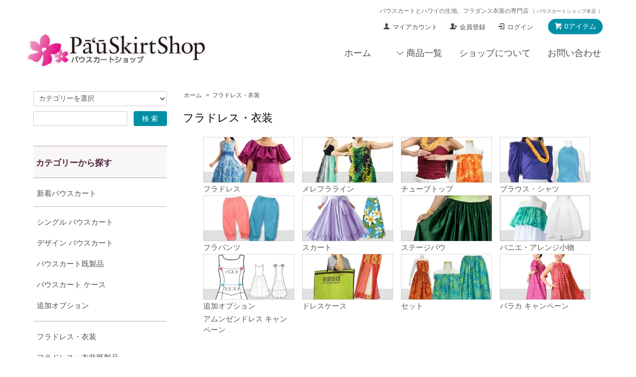

--- FILE ---
content_type: text/html; charset=EUC-JP
request_url: https://www.pauskirtshop.jp/?mode=cate&cbid=1174196&csid=0&sort=n&page=1
body_size: 23274
content:
<!DOCTYPE html PUBLIC "-//W3C//DTD XHTML 1.0 Transitional//EN" "http://www.w3.org/TR/xhtml1/DTD/xhtml1-transitional.dtd">
<html xmlns:og="http://ogp.me/ns#" xmlns:fb="http://www.facebook.com/2008/fbml" xmlns:mixi="http://mixi-platform.com/ns#" xmlns="http://www.w3.org/1999/xhtml" xml:lang="ja" lang="ja" dir="ltr">
<head>
<meta http-equiv="content-type" content="text/html; charset=euc-jp" />
<meta http-equiv="X-UA-Compatible" content="IE=edge,chrome=1" />
<title>オーダーメイドのフラドレス・衣装 - 【パウスカートショップ】 フラダンス衣装の公式通販サイト 本店</title>
<meta name="Keywords" content="フラダンス,ドレス,フラダンス衣装,フラドレス,フラ,hula,hawaii,ホイケ,ドレス,スカート,ブラウス,トップス,衣装,コーラス,声楽,合唱,ハワイ,ムームー,結婚式" />
<meta name="Description" content="【日本国内製造】最高品質のフラダンス衣装を自社縫製ならではのお求めやすいお値段で。お客様にぴったりのお衣装を熟練の縫製職人が丁寧にお仕立ていたします。団体注文も承ります。" />
<meta name="Author" content="パウスカートショップ" />
<meta name="Copyright" content="http://www.pauskirtshop.jp/" />
<meta http-equiv="content-style-type" content="text/css" />
<meta http-equiv="content-script-type" content="text/javascript" />
<link rel="stylesheet" href="https://www.pauskirtshop.jp/css/framework/colormekit.css" type="text/css" />
<link rel="stylesheet" href="https://www.pauskirtshop.jp/css/framework/colormekit-responsive.css" type="text/css" />
<link rel="stylesheet" href="https://img09.shop-pro.jp/PA01042/166/css/47/index.css?cmsp_timestamp=20260116095055" type="text/css" />
<link rel="stylesheet" href="https://img09.shop-pro.jp/PA01042/166/css/47/product_list.css?cmsp_timestamp=20260116095055" type="text/css" />
<script src="//statics.a8.net/a8sales/a8sales.js"></script>

<script src="//statics.a8.net/a8sales/a8crossDomain.js"></script>

<link rel="alternate" type="application/rss+xml" title="rss" href="https://www.pauskirtshop.jp/?mode=rss" />
<link rel="alternate" media="handheld" type="text/html" href="https://www.pauskirtshop.jp/?mode=cate&cbid=1174196&csid=0&sort=n&page=1" />
<link rel="shortcut icon" href="https://img09.shop-pro.jp/PA01042/166/favicon.ico?cmsp_timestamp=20260119091554" />
<script type="text/javascript" src="//ajax.googleapis.com/ajax/libs/jquery/1.7.2/jquery.min.js" ></script>
<meta property="og:title" content="オーダーメイドのフラドレス・衣装 - 【パウスカートショップ】 フラダンス衣装の公式通販サイト 本店" />
<meta property="og:description" content="【日本国内製造】最高品質のフラダンス衣装を自社縫製ならではのお求めやすいお値段で。お客様にぴったりのお衣装を熟練の縫製職人が丁寧にお仕立ていたします。団体注文も承ります。" />
<meta property="og:url" content="https://www.pauskirtshop.jp?mode=cate&cbid=1174196&csid=0&sort=n&page=1" />
<meta property="og:site_name" content="パウスカートショップ｜フラダンス衣装の公式通販サイト本店" />
<meta property="og:image" content="https://img09.shop-pro.jp/PA01042/166/category/1174196_0.gif?cmsp_timestamp=20200807154601"/>
<!-- Google Tag Manager -->
<script>(function(w,d,s,l,i){w[l]=w[l]||[];w[l].push({'gtm.start':
new Date().getTime(),event:'gtm.js'});var f=d.getElementsByTagName(s)[0],
j=d.createElement(s),dl=l!='dataLayer'?'&l='+l:'';j.async=true;j.src=
'https://www.googletagmanager.com/gtm.js?id='+i+dl;f.parentNode.insertBefore(j,f);
})(window,document,'script','dataLayer','GTM-5H8JNRZ');</script>
<!-- End Google Tag Manager -->

<!--ここ集客-->
<script src="https://ajax.googleapis.com/ajax/libs/jquery/2.1.3/jquery.min.js"></script>
<link rel="apple-touch-icon" href="https://img09.shop-pro.jp/PA01042/166/etc/apple-touch-icon.png" />
<script type="text/javascript">
  (function(i,s,o,g,r,a,m){i['GoogleAnalyticsObject']=r;i[r]=i[r]||function(){
  (i[r].q=i[r].q||[]).push(arguments)},i[r].l=1*new Date();a=s.createElement(o),
  m=s.getElementsByTagName(o)[0];a.async=1;a.src=g;m.parentNode.insertBefore(a,m)
  })(window,document,'script','//www.google-analytics.com/analytics.js','ga');
  ga('create', 'UA-38339070-1', 'auto');
  ga('send', 'pageview');
</script>

<!--PageMap-->
<!--
  <PageMap>
    <DataObject type="thumbnail">
      <Attribute name="src" value="https://img09.shop-pro.jp/PA01042/166/etc/thumbnail.jpg"/>
      <Attribute name="width" value="120"/>
      <Attribute name="height" value="120"/>
    </DataObject>
  </PageMap>
-->

<!--google掲載の確認タグ（一番下に置くこと）-->
<meta name="google-site-verification" content="lCVIhZs-4DtMIZoNe3bEkT7CTIGX6I2aI_715w7QS8Q" />
<meta name="google-site-verification" content="AjxKIE0pEDa1Mb78lCrFKUHW2vGVfJDD_-lwDoqFYEI" />


<script>
  var Colorme = {"page":"product_list","shop":{"account_id":"PA01042166","title":"\u30d1\u30a6\u30b9\u30ab\u30fc\u30c8\u30b7\u30e7\u30c3\u30d7\uff5c\u30d5\u30e9\u30c0\u30f3\u30b9\u8863\u88c5\u306e\u516c\u5f0f\u901a\u8ca9\u30b5\u30a4\u30c8\u672c\u5e97"},"basket":{"total_price":0,"items":[]},"customer":{"id":null}};

  (function() {
    function insertScriptTags() {
      var scriptTagDetails = [];
      var entry = document.getElementsByTagName('script')[0];

      scriptTagDetails.forEach(function(tagDetail) {
        var script = document.createElement('script');

        script.type = 'text/javascript';
        script.src = tagDetail.src;
        script.async = true;

        if( tagDetail.integrity ) {
          script.integrity = tagDetail.integrity;
          script.setAttribute('crossorigin', 'anonymous');
        }

        entry.parentNode.insertBefore(script, entry);
      })
    }

    window.addEventListener('load', insertScriptTags, false);
  })();
</script><script>
  var Colorme = {"page":"product_list","shop":{"account_id":"PA01042166","title":"\u30d1\u30a6\u30b9\u30ab\u30fc\u30c8\u30b7\u30e7\u30c3\u30d7\uff5c\u30d5\u30e9\u30c0\u30f3\u30b9\u8863\u88c5\u306e\u516c\u5f0f\u901a\u8ca9\u30b5\u30a4\u30c8\u672c\u5e97"},"basket":{"total_price":0,"items":[]},"customer":{"id":null}};

  (function() {
    function insertFastScriptTags() {
      var scriptTagDetails = [{"src":"https:\/\/custom-options-assets.colorme.app\/custom-options-es5.js","integrity":null}];
      var entry = document.getElementsByTagName('script')[0];

      scriptTagDetails.forEach(function(tagDetail) {
        var script = document.createElement('script');

        script.type = 'text/javascript';
        script.src = tagDetail.src;
        script.async = true;

        if( tagDetail.integrity ) {
          script.integrity = tagDetail.integrity;
          script.setAttribute('crossorigin', 'anonymous');
        }

        entry.parentNode.insertBefore(script, entry);
      })
    }

    window.addEventListener('DOMContentLoaded', insertFastScriptTags, false);
  })();
</script>

<script async src="https://www.googletagmanager.com/gtag/js?id=G-F0ZBGCYGK1"></script>
<script>
  window.dataLayer = window.dataLayer || [];
  function gtag(){dataLayer.push(arguments);}
  gtag('js', new Date());
  
      gtag('config', 'G-F0ZBGCYGK1', (function() {
      var config = {};
      if (Colorme && Colorme.customer && Colorme.customer.id != null) {
        config.user_id = Colorme.customer.id;
      }
      return config;
    })());
  
  </script><script async src="https://zen.one/analytics.js"></script>
</head>
<body>
<meta name="colorme-acc-payload" content="?st=1&pt=10028&ut=1174196,0&at=PA01042166&v=20260120140221&re=&cn=47d67ddfcf041b00233871c38d9edbdc" width="1" height="1" alt="" /><script>!function(){"use strict";Array.prototype.slice.call(document.getElementsByTagName("script")).filter((function(t){return t.src&&t.src.match(new RegExp("dist/acc-track.js$"))})).forEach((function(t){return document.body.removeChild(t)})),function t(c){var r=arguments.length>1&&void 0!==arguments[1]?arguments[1]:0;if(!(r>=c.length)){var e=document.createElement("script");e.onerror=function(){return t(c,r+1)},e.src="https://"+c[r]+"/dist/acc-track.js?rev=3",document.body.appendChild(e)}}(["acclog001.shop-pro.jp","acclog002.shop-pro.jp"])}();</script>
<noscript><iframe src="https://www.googletagmanager.com/ns.html?id=GTM-5H8JNRZ"
height="0" width="0" style="display:none;visibility:hidden"></iframe></noscript>


<script src="https://img.shop-pro.jp/tmpl_js/68/jquery.tile.js"></script>
<script src="https://img.shop-pro.jp/tmpl_js/68/jquery.skOuterClick.js"></script>
<script src="https://img.shop-pro.jp/tmpl_js/68/smoothscroll.js"></script>
<link href="https://use.fontawesome.com/releases/v5.6.1/css/all.css" rel="stylesheet">
<link rel="stylesheet" href="https://cdnjs.cloudflare.com/ajax/libs/font-awesome/6.1.1/css/all.min.css" integrity="sha512-KfkfwYDsLkIlwQp6LFnl8zNdLGxu9YAA1QvwINks4PhcElQSvqcyVLLD9aMhXd13uQjoXtEKNosOWaZqXgel0g==" crossorigin="anonymous" referrerpolicy="no-referrer" />
<script src=https://www.rakuten.ne.jp/gold/pauskirtshop/ogaria/common/js/updateIframeHeight.js></script>

<script type="text/javascript">
// viewport
var viewport = document.createElement('meta');
viewport.setAttribute('name', 'viewport');
viewport.setAttribute('content', 'width=device-width, initial-scale=1.0, maximum-scale=1.0');
document.getElementsByTagName('head')[0].appendChild(viewport);
$(function(){
  $(window).scroll(function () {
    if($(this).scrollTop() > 200) {
      $('#pagetop').fadeIn('fast');
    } else {
      $('#pagetop').fadeOut('fast');
    }
  });
});
</script>


<!--[if lt IE 9]>
<script type="text/javascript">
  $(function (){
    $('#wrapper').addClass('ie_wrapper');
  });
</script>
<![endif]-->
<div class="cart_in_modal__bg show_while_cart_in_connecting spinner" style="display: none;"></div>
<div id="wrapper">
  <div id="header-wrapper">
    <div class="container">
      <div id="header" class="row">
        <div class="header-headline-nav col-lg-12 col hidden-tablet hidden-phone">

	<div style="max-width:100%; margin-top:-25px; text-align:right;">
	<h1 style="font-size:0.9em; font-weight:normal; color:#666;">パウスカートとハワイの生地、フラダンス衣装の専門店 <span style="font-size:0.85em;">［ パウスカートショップ本店 ］</span></h1>
	</div>
					
          <div class="pull-right icon-white">
                                                      <a href="https://www.pauskirtshop.jp/cart/proxy/basket?shop_id=PA01042166&shop_domain=pauskirtshop.jp" class="btn btn-01 btn-viewcart">
                <span class="icon icon-cart">0アイテム</span>
              </a>
                      </div>
          <div class="pull-right">
            <ul>
              <li>
                <a href="https://www.pauskirtshop.jp/?mode=myaccount" class="icon icon-user">マイアカウント</a>
              </li>
                                                                    <li>
                      <a href="https://www.pauskirtshop.jp/customer/signup/new" class="icon icon-regist">会員登録</a>
                    </li>
                                    <li>
                    <a href="https://www.pauskirtshop.jp/?mode=login&shop_back_url=https%3A%2F%2Fwww.pauskirtshop.jp%2F" class="icon icon-login">ログイン</a>
                  </li>
                                                        </ul>
          </div>
        </div>
        <div class="header-nav-phone hidden-desktop">
          <span class="nav-btn-phone"><img src="https://img.shop-pro.jp/tmpl_img/68/header_menu_btn.png" /></span>
          <div class="header-nav-lst-phone">
            <ul class="unstyled">
              <li>
                                  <a href="https://www.pauskirtshop.jp/cart/proxy/basket?shop_id=PA01042166&shop_domain=pauskirtshop.jp">カートを見る</a>
                              </li>
              <li>
                <a href="https://www.pauskirtshop.jp/?mode=myaccount">
                  マイアカウント
                </a>
              </li>
              <li>
                <a href="#pss_serch">商品をカテゴリーから探す</a>
              </li>

              <li>
                <a href="https://www.pauskirtshop.jp/?mode=sk">ショップについて</a>
              </li>
              <li>
                <a href="https://pauskirt.shop-pro.jp/customer/inquiries/new">お問い合わせ</a>
              </li>
            </ul>
          </div>
        </div>
        <div class="header-global-nav hidden-phone hidden-tablet ps_bgwhitish">
          <ul class="right">
            <li><a href="./">ホーム</a></li>
            <li id="nav">
              <span class="icon icon-down">商品一覧</span>
              <ul>
                                  <li>
                    <a href="https://www.pauskirtshop.jp/?mode=cate&cbid=751438&csid=0&sort=n">シングル パウスカート</a>
                  </li>
                                  <li>
                    <a href="https://www.pauskirtshop.jp/?mode=cate&cbid=1734850&csid=0&sort=n">デザイン パウスカート</a>
                  </li>
                                  <li>
                    <a href="https://www.pauskirtshop.jp/?mode=cate&cbid=1015733&csid=0&sort=n">パウスカート既製品</a>
                  </li>
                                  <li>
                    <a href="https://www.pauskirtshop.jp/?mode=cate&cbid=564639&csid=0&sort=n">パウスカート ケース</a>
                  </li>
                                  <li>
                    <a href="https://www.pauskirtshop.jp/?mode=cate&cbid=893510&csid=0&sort=n">追加オプション</a>
                  </li>
                                  <li>
                    <a href="https://www.pauskirtshop.jp/?mode=cate&cbid=1174196&csid=0&sort=n">フラドレス・衣装</a>
                  </li>
                                  <li>
                    <a href="https://www.pauskirtshop.jp/?mode=cate&cbid=2644181&csid=0&sort=n">フラドレス・衣装既製品</a>
                  </li>
                                  <li>
                    <a href="https://www.pauskirtshop.jp/?mode=cate&cbid=2948443&csid=0&sort=n">アロハシャツ</a>
                  </li>
                                  <li>
                    <a href="https://www.pauskirtshop.jp/?mode=cate&cbid=730006&csid=0&sort=n">レイ・フラアクセサリー</a>
                  </li>
                                  <li>
                    <a href="https://www.pauskirtshop.jp/?mode=cate&cbid=761200&csid=0&sort=n">フラ楽器</a>
                  </li>
                                  <li>
                    <a href="https://www.pauskirtshop.jp/?mode=cate&cbid=752404&csid=0&sort=n">アパレル</a>
                  </li>
                                  <li>
                    <a href="https://www.pauskirtshop.jp/?mode=cate&cbid=761178&csid=0&sort=n">バッグ・雑貨・リビング</a>
                  </li>
                                  <li>
                    <a href="https://www.pauskirtshop.jp/?mode=cate&cbid=775903&csid=0&sort=n">Tシャツ・パーカー</a>
                  </li>
                                  <li>
                    <a href="https://www.pauskirtshop.jp/?mode=cate&cbid=997877&csid=0&sort=n">ハワイアンファブリック・無地生地</a>
                  </li>
                                  <li>
                    <a href="https://www.pauskirtshop.jp/?mode=cate&cbid=2893775&csid=0&sort=n">オリジナルプリント生地</a>
                  </li>
                                  <li>
                    <a href="https://www.pauskirtshop.jp/?mode=cate&cbid=2893776&csid=0&sort=n">その他生地</a>
                  </li>
                                  <li>
                    <a href="https://www.pauskirtshop.jp/?mode=cate&cbid=955546&csid=0&sort=n">手芸ハンドメイド・クラフト</a>
                  </li>
                                  <li>
                    <a href="https://www.pauskirtshop.jp/?mode=cate&cbid=839846&csid=0&sort=n">福袋・ギフトセット</a>
                  </li>
                                  <li>
                    <a href="https://www.pauskirtshop.jp/?mode=cate&cbid=2019378&csid=0&sort=n">ハワイのお酒</a>
                  </li>
                                  <li>
                    <a href="https://www.pauskirtshop.jp/?mode=cate&cbid=1442455&csid=0&sort=n">CD・書籍</a>
                  </li>
                                  <li>
                    <a href="https://www.pauskirtshop.jp/?mode=cate&cbid=2705865&csid=0&sort=n">入園入学グッズ</a>
                  </li>
                                  <li>
                    <a href="https://www.pauskirtshop.jp/?mode=cate&cbid=395760&csid=0&sort=n">セール・アウトレット</a>
                  </li>
                                  <li>
                    <a href="https://www.pauskirtshop.jp/?mode=cate&cbid=862766&csid=0&sort=n">予約注文</a>
                  </li>
                
              </ul>
            </li>
            <li>
              <a href="https://www.pauskirtshop.jp/?mode=sk">ショップについて</a>
            </li>
                        <li>
              <a href="https://pauskirt.shop-pro.jp/customer/inquiries/new">お問い合わせ</a>
            </li>
          </ul>
        </div>
        <div class="header-logo">
                      <p><a href="./"><img src="https://img09.shop-pro.jp/PA01042/166/etc/shoplogo-0360-20191113.png" alt="フラダンス衣装のパウスカートショップ"></a></p>
                  </div>
              </div>
    </div>
  </div>

	
<div class="container hidden-desktop hidden-tablet">
 <div class="row">	
	<div class="side-section" style="margin:10px auto !important;">
          <form action="https://www.pauskirtshop.jp/" method="GET">
            <input type="hidden" name="mode" value="srh" /><input type="hidden" name="sort" value="n" />
            <select name="cid" class="search-select">
              <option value="">カテゴリーを選択</option>
              <option value="751438,0">シングル パウスカート</option><option value="1734850,0">デザイン パウスカート</option><option value="1015733,0">パウスカート既製品</option><option value="564639,0">パウスカート ケース</option><option value="893510,0">追加オプション</option><option value="1174196,0">フラドレス・衣装</option><option value="2644181,0">フラドレス・衣装既製品</option><option value="2948443,0">アロハシャツ</option><option value="730006,0">レイ・フラアクセサリー</option><option value="761200,0">フラ楽器</option><option value="752404,0">アパレル</option><option value="761178,0">バッグ・雑貨・リビング</option><option value="775903,0">Tシャツ・パーカー</option><option value="997877,0">ハワイアンファブリック・無地生地</option><option value="2893775,0">オリジナルプリント生地</option><option value="2893776,0">その他生地</option><option value="955546,0">手芸ハンドメイド・クラフト</option><option value="839846,0">福袋・ギフトセット</option><option value="2019378,0">ハワイのお酒</option><option value="1442455,0">CD・書籍</option><option value="2705865,0">入園入学グッズ</option><option value="395760,0">セール・アウトレット</option><option value="862766,0">予約注文</option>            </select>
            <div class="row">
              <input type="text" name="keyword" class="search-box" placeholder="キーワードを入力" />
              <input type="submit" class="btn btn-01 search-btn" value="検 索" />
            </div>
          </form>
        </div>
	 </div>
	</div>
	
<!-- //スライド非表示▽
  △スライドおわり// -->

  <div id="container" class="container">
    <div class="row">
      <div class="main-section col-lg-9 col-sm-12 col pull-right">
        <div class="prd_lst_block container-section col-lg-12 col">

  
  <ul class="topicpath-nav unstyled">
    <li><a href="./">ホーム</a></li>
                  <li>&nbsp;&gt;&nbsp;<a href="?mode=cate&cbid=1174196&csid=0&sort=n">フラドレス・衣装</a></li>
                  </ul>
  

  	<h2 class="ttl-h2">フラドレス・衣装</h2>




		
      
    <div class="grp-lst grid-row col-lg-12 col">
      <ul>
        <!--         <li class="grp-lst-unit col-sm-3 col-lg-2 col">
-->
				<li class="grp-lst-unit col-lg-3 col-md-4 col">
            <a href="?mode=cate&cbid=1174196&csid=2&sort=n">
                              <img src="https://img09.shop-pro.jp/PA01042/166/category/1174196_2.jpg?cmsp_timestamp=20240227141651" loading="lazy" class="grp-lst-img" />
                            <span class="grp-lst-name">
                フラドレス
              </span>
            </a>
          </li>
        <!--         <li class="grp-lst-unit col-sm-3 col-lg-2 col">
-->
				<li class="grp-lst-unit col-lg-3 col-md-4 col">
            <a href="?mode=cate&cbid=1174196&csid=20&sort=n">
                              <img src="https://img09.shop-pro.jp/PA01042/166/category/1174196_20.jpg?cmsp_timestamp=20240227161739" loading="lazy" class="grp-lst-img" />
                            <span class="grp-lst-name">
                メレフラライン
              </span>
            </a>
          </li>
        <!--         <li class="grp-lst-unit col-sm-3 col-lg-2 col">
-->
				<li class="grp-lst-unit col-lg-3 col-md-4 col">
            <a href="?mode=cate&cbid=1174196&csid=7&sort=n">
                              <img src="https://img09.shop-pro.jp/PA01042/166/category/1174196_7.jpg?cmsp_timestamp=20200807160226" loading="lazy" class="grp-lst-img" />
                            <span class="grp-lst-name">
                チューブトップ
              </span>
            </a>
          </li>
        <!--         <li class="grp-lst-unit col-sm-3 col-lg-2 col">
-->
				<li class="grp-lst-unit col-lg-3 col-md-4 col">
            <a href="?mode=cate&cbid=1174196&csid=8&sort=n">
                              <img src="https://img09.shop-pro.jp/PA01042/166/category/1174196_8.jpg?cmsp_timestamp=20200812162648" loading="lazy" class="grp-lst-img" />
                            <span class="grp-lst-name">
                ブラウス・シャツ
              </span>
            </a>
          </li>
        <!--         <li class="grp-lst-unit col-sm-3 col-lg-2 col">
-->
				<li class="grp-lst-unit col-lg-3 col-md-4 col">
            <a href="?mode=cate&cbid=1174196&csid=9&sort=n">
                              <img src="https://img09.shop-pro.jp/PA01042/166/category/1174196_9.jpg?cmsp_timestamp=20200818160124" loading="lazy" class="grp-lst-img" />
                            <span class="grp-lst-name">
                フラパンツ
              </span>
            </a>
          </li>
        <!--         <li class="grp-lst-unit col-sm-3 col-lg-2 col">
-->
				<li class="grp-lst-unit col-lg-3 col-md-4 col">
            <a href="?mode=cate&cbid=1174196&csid=12&sort=n">
                              <img src="https://img09.shop-pro.jp/PA01042/166/category/1174196_12.jpg?cmsp_timestamp=20200818160124" loading="lazy" class="grp-lst-img" />
                            <span class="grp-lst-name">
                スカート
              </span>
            </a>
          </li>
        <!--         <li class="grp-lst-unit col-sm-3 col-lg-2 col">
-->
				<li class="grp-lst-unit col-lg-3 col-md-4 col">
            <a href="?mode=cate&cbid=1174196&csid=17&sort=n">
                              <img src="https://img09.shop-pro.jp/PA01042/166/category/1174196_17.jpg?cmsp_timestamp=20240801173552" loading="lazy" class="grp-lst-img" />
                            <span class="grp-lst-name">
                ステージパウ
              </span>
            </a>
          </li>
        <!--         <li class="grp-lst-unit col-sm-3 col-lg-2 col">
-->
				<li class="grp-lst-unit col-lg-3 col-md-4 col">
            <a href="?mode=cate&cbid=1174196&csid=19&sort=n">
                              <img src="https://img09.shop-pro.jp/PA01042/166/category/1174196_19.jpg?cmsp_timestamp=20250212175809" loading="lazy" class="grp-lst-img" />
                            <span class="grp-lst-name">
                パニエ・アレンジ小物
              </span>
            </a>
          </li>
        <!--         <li class="grp-lst-unit col-sm-3 col-lg-2 col">
-->
				<li class="grp-lst-unit col-lg-3 col-md-4 col">
            <a href="?mode=cate&cbid=1174196&csid=3&sort=n">
                              <img src="https://img09.shop-pro.jp/PA01042/166/category/1174196_3.jpg?cmsp_timestamp=20200818160207" loading="lazy" class="grp-lst-img" />
                            <span class="grp-lst-name">
                追加オプション
              </span>
            </a>
          </li>
        <!--         <li class="grp-lst-unit col-sm-3 col-lg-2 col">
-->
				<li class="grp-lst-unit col-lg-3 col-md-4 col">
            <a href="?mode=cate&cbid=1174196&csid=6&sort=n">
                              <img src="https://img09.shop-pro.jp/PA01042/166/category/1174196_6.jpg?cmsp_timestamp=20200818160207" loading="lazy" class="grp-lst-img" />
                            <span class="grp-lst-name">
                ドレスケース
              </span>
            </a>
          </li>
        <!--         <li class="grp-lst-unit col-sm-3 col-lg-2 col">
-->
				<li class="grp-lst-unit col-lg-3 col-md-4 col">
            <a href="?mode=cate&cbid=1174196&csid=16&sort=n">
                              <img src="https://img09.shop-pro.jp/PA01042/166/category/1174196_16.jpg?cmsp_timestamp=20210324174321" loading="lazy" class="grp-lst-img" />
                            <span class="grp-lst-name">
                セット
              </span>
            </a>
          </li>
        <!--         <li class="grp-lst-unit col-sm-3 col-lg-2 col">
-->
				<li class="grp-lst-unit col-lg-3 col-md-4 col">
            <a href="?mode=cate&cbid=1174196&csid=18&sort=n">
                              <img src="https://img09.shop-pro.jp/PA01042/166/category/1174196_18.jpg?cmsp_timestamp=20260114180312" loading="lazy" class="grp-lst-img" />
                            <span class="grp-lst-name">
                パラカ キャンペーン
              </span>
            </a>
          </li>
        <!--         <li class="grp-lst-unit col-sm-3 col-lg-2 col">
-->
				<li class="grp-lst-unit col-lg-3 col-md-4 col">
            <a href="?mode=cate&cbid=1174196&csid=21&sort=n">
                            <span class="grp-lst-name">
                アムンゼンドレス キャンペーン
              </span>
            </a>
          </li>
              </ul>
    </div>
    
  
  
	    
      <p class="clearfix"></p>
<Div style="max-width:800px; margin:0 auto; ">

<!--a href="https://www.pauskirtshop.jp/?mode=grp&gid=3049643&sort=n" style="text-align:center;">
<img src="https://img09.shop-pro.jp/PA01042/166/etc_base64/cHMtdG9wMi0yNTAxY3A.jpg" style="width:100%; margin-bottom:5px;" alt="フラダンス衣装早割キャンペーン" /><p style="font-size: 0.8em;">オーダー衣装早割キャンペーン開催中！ 特設ページはこちら</p></a><br /-->

<!--div style="margin-bottom:15px; padding:10px 15px; border: 3px double #0090a6;">
<span style="font-size: 1.1em; font-weight: bold;">【ドレス・フラ衣装の納期について】</span><br />
只今ドレス・一部フラ衣装の<span style="color:#8c0043;">縫製が混み合っており、お届けまで通常よりお時間を頂く場合があります。</span><br />
ご迷惑をおかけいたしますが、何卒ご理解を賜りますようお願い申し上げます。<br />
</div-->
<br />
</Div>



    
  
      <div class="prd-lst-sort">
              <a href="?mode=cate&cbid=1174196&csid=0">おすすめ順</a>
            &nbsp;|&nbsp;
              <a href="?mode=cate&cbid=1174196&csid=0&sort=p">価格順</a>
            &nbsp;|&nbsp;
              <strong>新着順</strong>
      
    </div>
    <div class="grid-row clearfix">
      <ul class="unstyled">
                  <li class="prd-lst-unit col-sm-6 col-lg-4 col">
            <a href="?pid=190108345" class="prd_lst_link">
                              <img src="https://img09.shop-pro.jp/PA01042/166/product/190108345.jpg?cmsp_timestamp=20260114143142" class="prd-lst-img" alt="<img class='new_mark_img1' src='https://img.shop-pro.jp/img/new/icons20.gif' style='border:none;display:inline;margin:0px;padding:0px;width:auto;' />【パラカキャンペーン】タックギャザー ワンピースドレス hlds-25142ds 【受注生産：5月上旬頃～発送】" />
                          </a>
            <span class="prd-lst-name prd-lst-span">
              <a href="?pid=190108345"><img class='new_mark_img1' src='https://img.shop-pro.jp/img/new/icons20.gif' style='border:none;display:inline;margin:0px;padding:0px;width:auto;' />【パラカキャンペーン】タックギャザー ワンピースドレス hlds-25142ds 【受注生産：5月上旬頃～発送】</a>
            </span>
                                                  <span class="prd-lst-price prd-lst-span">
                11,000円(税込)
              </span>
                                    </li>
                  <li class="prd-lst-unit col-sm-6 col-lg-4 col">
            <a href="?pid=190107447" class="prd_lst_link">
                              <img src="https://img09.shop-pro.jp/PA01042/166/product/190107447.jpg?cmsp_timestamp=20260114140916" class="prd-lst-img" alt="<img class='new_mark_img1' src='https://img.shop-pro.jp/img/new/icons20.gif' style='border:none;display:inline;margin:0px;padding:0px;width:auto;' />【パラカキャンペーン】ギャザーフリル ワンピースドレス hlds-25141ds 【受注生産：5月上旬頃～発送】" />
                          </a>
            <span class="prd-lst-name prd-lst-span">
              <a href="?pid=190107447"><img class='new_mark_img1' src='https://img.shop-pro.jp/img/new/icons20.gif' style='border:none;display:inline;margin:0px;padding:0px;width:auto;' />【パラカキャンペーン】ギャザーフリル ワンピースドレス hlds-25141ds 【受注生産：5月上旬頃～発送】</a>
            </span>
                                                  <span class="prd-lst-price prd-lst-span">
                9,900円(税込)
              </span>
                                    </li>
                  <li class="prd-lst-unit col-sm-6 col-lg-4 col">
            <a href="?pid=190030795" class="prd_lst_link">
                              <img src="https://img09.shop-pro.jp/PA01042/166/product/190030795.jpg?cmsp_timestamp=20260114142718" class="prd-lst-img" alt="<img class='new_mark_img1' src='https://img.shop-pro.jp/img/new/icons20.gif' style='border:none;display:inline;margin:0px;padding:0px;width:auto;' />【パラカキャンペーン】ホルターネック ワンピースドレス hlds-25137ds 【受注生産：5月上旬頃～発送】" />
                          </a>
            <span class="prd-lst-name prd-lst-span">
              <a href="?pid=190030795"><img class='new_mark_img1' src='https://img.shop-pro.jp/img/new/icons20.gif' style='border:none;display:inline;margin:0px;padding:0px;width:auto;' />【パラカキャンペーン】ホルターネック ワンピースドレス hlds-25137ds 【受注生産：5月上旬頃～発送】</a>
            </span>
                                                  <span class="prd-lst-price prd-lst-span">
                9,900円(税込)
              </span>
                                    </li>
                  <li class="prd-lst-unit col-sm-6 col-lg-4 col">
            <a href="?pid=189849953" class="prd_lst_link">
                              <img src="https://img09.shop-pro.jp/PA01042/166/product/189849953.jpg?cmsp_timestamp=20251223103835" class="prd-lst-img" alt="<img class='new_mark_img1' src='https://img.shop-pro.jp/img/new/icons20.gif' style='border:none;display:inline;margin:0px;padding:0px;width:auto;' />【ドレスキャンペーン2026】 スリーブレス フラドレス hlds-24110ds アムンゼン 【オーダーメイド】 2WAYサーキュラードレス" />
                          </a>
            <span class="prd-lst-name prd-lst-span">
              <a href="?pid=189849953"><img class='new_mark_img1' src='https://img.shop-pro.jp/img/new/icons20.gif' style='border:none;display:inline;margin:0px;padding:0px;width:auto;' />【ドレスキャンペーン2026】 スリーブレス フラドレス hlds-24110ds アムンゼン 【オーダーメイド】 2WAYサーキュラードレス</a>
            </span>
                                                  <span class="prd-lst-price prd-lst-span">
                9,900円(税込)
              </span>
                                    </li>
                  <li class="prd-lst-unit col-sm-6 col-lg-4 col">
            <a href="?pid=189849952" class="prd_lst_link">
                              <img src="https://img09.shop-pro.jp/PA01042/166/product/189849952.jpg?cmsp_timestamp=20251223103737" class="prd-lst-img" alt="<img class='new_mark_img1' src='https://img.shop-pro.jp/img/new/icons20.gif' style='border:none;display:inline;margin:0px;padding:0px;width:auto;' />【ドレスキャンペーン2026】 スリーブレス フラドレス hlds-23120ds アムンゼン 【オーダーメイド】" />
                          </a>
            <span class="prd-lst-name prd-lst-span">
              <a href="?pid=189849952"><img class='new_mark_img1' src='https://img.shop-pro.jp/img/new/icons20.gif' style='border:none;display:inline;margin:0px;padding:0px;width:auto;' />【ドレスキャンペーン2026】 スリーブレス フラドレス hlds-23120ds アムンゼン 【オーダーメイド】</a>
            </span>
                                                  <span class="prd-lst-price prd-lst-span">
                12,650円(税込)
              </span>
                                    </li>
                  <li class="prd-lst-unit col-sm-6 col-lg-4 col">
            <a href="?pid=189849950" class="prd_lst_link">
                              <img src="https://img09.shop-pro.jp/PA01042/166/product/189849950.jpg?cmsp_timestamp=20251223103538" class="prd-lst-img" alt="<img class='new_mark_img1' src='https://img.shop-pro.jp/img/new/icons20.gif' style='border:none;display:inline;margin:0px;padding:0px;width:auto;' />【ドレスキャンペーン2026】スリーブレス フラドレス hlds-25120ds エアリーアムンゼン 【オーダーメイド】" />
                          </a>
            <span class="prd-lst-name prd-lst-span">
              <a href="?pid=189849950"><img class='new_mark_img1' src='https://img.shop-pro.jp/img/new/icons20.gif' style='border:none;display:inline;margin:0px;padding:0px;width:auto;' />【ドレスキャンペーン2026】スリーブレス フラドレス hlds-25120ds エアリーアムンゼン 【オーダーメイド】</a>
            </span>
                                                  <span class="prd-lst-price prd-lst-span">
                12,650円(税込)
              </span>
                                    </li>
                  <li class="prd-lst-unit col-sm-6 col-lg-4 col">
            <a href="?pid=189849949" class="prd_lst_link">
                              <img src="https://img09.shop-pro.jp/PA01042/166/product/189849949.jpg?cmsp_timestamp=20251223103319" class="prd-lst-img" alt="<img class='new_mark_img1' src='https://img.shop-pro.jp/img/new/icons20.gif' style='border:none;display:inline;margin:0px;padding:0px;width:auto;' />【ドレスキャンペーン2026】スリーブレス フラドレス hlds-23135ds エアリーアムンゼン 【オーダーメイド】" />
                          </a>
            <span class="prd-lst-name prd-lst-span">
              <a href="?pid=189849949"><img class='new_mark_img1' src='https://img.shop-pro.jp/img/new/icons20.gif' style='border:none;display:inline;margin:0px;padding:0px;width:auto;' />【ドレスキャンペーン2026】スリーブレス フラドレス hlds-23135ds エアリーアムンゼン 【オーダーメイド】</a>
            </span>
                                                  <span class="prd-lst-price prd-lst-span">
                18,700円(税込)
              </span>
                                    </li>
                  <li class="prd-lst-unit col-sm-6 col-lg-4 col">
            <a href="?pid=189849948" class="prd_lst_link">
                              <img src="https://img09.shop-pro.jp/PA01042/166/product/189849948.jpg?cmsp_timestamp=20251223103105" class="prd-lst-img" alt="<img class='new_mark_img1' src='https://img.shop-pro.jp/img/new/icons20.gif' style='border:none;display:inline;margin:0px;padding:0px;width:auto;' />【ドレスキャンペーン2026】スリーブ フラドレス hlds-24115ds エアリーアムンゼン 【オーダーメイド】" />
                          </a>
            <span class="prd-lst-name prd-lst-span">
              <a href="?pid=189849948"><img class='new_mark_img1' src='https://img.shop-pro.jp/img/new/icons20.gif' style='border:none;display:inline;margin:0px;padding:0px;width:auto;' />【ドレスキャンペーン2026】スリーブ フラドレス hlds-24115ds エアリーアムンゼン 【オーダーメイド】</a>
            </span>
                                                  <span class="prd-lst-price prd-lst-span">
                18,700円(税込)
              </span>
                                    </li>
                  <li class="prd-lst-unit col-sm-6 col-lg-4 col">
            <a href="?pid=189821269" class="prd_lst_link">
                              <img src="https://img09.shop-pro.jp/PA01042/166/product/189821269.jpg?cmsp_timestamp=20251215175637" class="prd-lst-img" alt="パニエ ふんわリッチパニエ ミニ丈 hlds-pannier-25306 ホワイト【既製品】" />
                          </a>
            <span class="prd-lst-name prd-lst-span">
              <a href="?pid=189821269">パニエ ふんわリッチパニエ ミニ丈 hlds-pannier-25306 ホワイト【既製品】</a>
            </span>
                                                  <span class="prd-lst-price prd-lst-span">
                4,350円(税込)
              </span>
                                    </li>
                  <li class="prd-lst-unit col-sm-6 col-lg-4 col">
            <a href="?pid=189818242" class="prd_lst_link">
                              <img src="https://img09.shop-pro.jp/PA01042/166/product/189818242.jpg?cmsp_timestamp=20251215170414" class="prd-lst-img" alt="パニエ ふんわリッチパニエ ロング丈 hlds-pannier-25309 ホワイト【既製品】" />
                          </a>
            <span class="prd-lst-name prd-lst-span">
              <a href="?pid=189818242">パニエ ふんわリッチパニエ ロング丈 hlds-pannier-25309 ホワイト【既製品】</a>
            </span>
                                                  <span class="prd-lst-price prd-lst-span">
                4,840円(税込)
              </span>
                                    </li>
                  <li class="prd-lst-unit col-sm-6 col-lg-4 col">
            <a href="?pid=189575990" class="prd_lst_link">
                              <img src="https://img09.shop-pro.jp/PA01042/166/product/189575990.jpg?cmsp_timestamp=20251128180745" class="prd-lst-img" alt="シャイニーサテン サーキュラースカート hlds-25312sk【オーダーメイド】" />
                          </a>
            <span class="prd-lst-name prd-lst-span">
              <a href="?pid=189575990">シャイニーサテン サーキュラースカート hlds-25312sk【オーダーメイド】</a>
            </span>
                                                  <span class="prd-lst-price prd-lst-span">
                14,520円(税込)
              </span>
                                    </li>
                  <li class="prd-lst-unit col-sm-6 col-lg-4 col">
            <a href="?pid=189312821" class="prd_lst_link">
                              <img src="https://img09.shop-pro.jp/PA01042/166/product/189312821.jpg?cmsp_timestamp=20251110180016" class="prd-lst-img" alt=" ケイキ(子ども)用 シャンタン リボンサーキュラースカート hlds-22308sk【オーダーメイド】" />
                          </a>
            <span class="prd-lst-name prd-lst-span">
              <a href="?pid=189312821"> ケイキ(子ども)用 シャンタン リボンサーキュラースカート hlds-22308sk【オーダーメイド】</a>
            </span>
                                                  <span class="prd-lst-price prd-lst-span">
                23,100円(税込)
              </span>
                                    </li>
                  <li class="prd-lst-unit col-sm-6 col-lg-4 col">
            <a href="?pid=189312452" class="prd_lst_link">
                              <img src="https://img09.shop-pro.jp/PA01042/166/product/189312452.jpg?cmsp_timestamp=20251111143346" class="prd-lst-img" alt="【カラーマッチ】生地の量と色が選べる しっかりホールド 2本ゴム チューブトップ パラカ柄 hlds-revttop-K0006【オーダーメイド】" />
                          </a>
            <span class="prd-lst-name prd-lst-span">
              <a href="?pid=189312452">【カラーマッチ】生地の量と色が選べる しっかりホールド 2本ゴム チューブトップ パラカ柄 hlds-revttop-K0006【オーダーメイド】</a>
            </span>
                                                  <span class="prd-lst-price prd-lst-span">
                6,479円(税込)
              </span>
                                    </li>
                  <li class="prd-lst-unit col-sm-6 col-lg-4 col">
            <a href="?pid=189309118" class="prd_lst_link">
                              <img src="https://img09.shop-pro.jp/PA01042/166/product/189309118.jpg?cmsp_timestamp=20251110144804" class="prd-lst-img" alt="ケイキ(子ども)用 レース ロイヤルブラウス hlds-22208bl【オーダーメイド】" />
                          </a>
            <span class="prd-lst-name prd-lst-span">
              <a href="?pid=189309118">ケイキ(子ども)用 レース ロイヤルブラウス hlds-22208bl【オーダーメイド】</a>
            </span>
                                                  <span class="prd-lst-price prd-lst-span">
                20,350円(税込)
              </span>
                                    </li>
                  <li class="prd-lst-unit col-sm-6 col-lg-4 col">
            <a href="?pid=189277813" class="prd_lst_link">
                              <img src="https://img09.shop-pro.jp/PA01042/166/product/189277813.jpg?cmsp_timestamp=20251107144524" class="prd-lst-img" alt="ケイキ(子ども)用 フラドレス hlds-81019ds【150～160サイズ】【オーダーメイド】" />
                          </a>
            <span class="prd-lst-name prd-lst-span">
              <a href="?pid=189277813">ケイキ(子ども)用 フラドレス hlds-81019ds【150～160サイズ】【オーダーメイド】</a>
            </span>
                                                  <span class="prd-lst-price prd-lst-span">
                18,750円(税込)
              </span>
                                    </li>
                  <li class="prd-lst-unit col-sm-6 col-lg-4 col">
            <a href="?pid=189277507" class="prd_lst_link">
                              <img src="https://img09.shop-pro.jp/PA01042/166/product/189277507.jpg?cmsp_timestamp=20251107142405" class="prd-lst-img" alt="ケイキ(子ども)用 フラドレス hlds-81019ds【110～140サイズ】【オーダーメイド】" />
                          </a>
            <span class="prd-lst-name prd-lst-span">
              <a href="?pid=189277507">ケイキ(子ども)用 フラドレス hlds-81019ds【110～140サイズ】【オーダーメイド】</a>
            </span>
                                                  <span class="prd-lst-price prd-lst-span">
                17,540円(税込)
              </span>
                                    </li>
                  <li class="prd-lst-unit col-sm-6 col-lg-4 col">
            <a href="?pid=189277271" class="prd_lst_link">
                              <img src="https://img09.shop-pro.jp/PA01042/166/product/189277271.jpg?cmsp_timestamp=20251107141320" class="prd-lst-img" alt="ケイキ(子ども)用 フラドレス hlds-81018ds【150～160サイズ】【オーダーメイド】" />
                          </a>
            <span class="prd-lst-name prd-lst-span">
              <a href="?pid=189277271">ケイキ(子ども)用 フラドレス hlds-81018ds【150～160サイズ】【オーダーメイド】</a>
            </span>
                                                  <span class="prd-lst-price prd-lst-span">
                27,220円(税込)
              </span>
                                    </li>
                  <li class="prd-lst-unit col-sm-6 col-lg-4 col">
            <a href="?pid=189276774" class="prd_lst_link">
                              <img src="https://img09.shop-pro.jp/PA01042/166/product/189276774.jpg?cmsp_timestamp=20251107135113" class="prd-lst-img" alt="ケイキ(子ども)用 フラドレス hlds-81018ds【110～140サイズ】【オーダーメイド】" />
                          </a>
            <span class="prd-lst-name prd-lst-span">
              <a href="?pid=189276774">ケイキ(子ども)用 フラドレス hlds-81018ds【110～140サイズ】【オーダーメイド】</a>
            </span>
                                                  <span class="prd-lst-price prd-lst-span">
                24,800円(税込)
              </span>
                                    </li>
                  <li class="prd-lst-unit col-sm-6 col-lg-4 col">
            <a href="?pid=189276239" class="prd_lst_link">
                              <img src="https://img09.shop-pro.jp/PA01042/166/product/189276239.jpg?cmsp_timestamp=20251107133013" class="prd-lst-img" alt="ケイキ(子ども)用 フラドレス hlds-81016ds【150～160サイズ】【オーダーメイド】" />
                          </a>
            <span class="prd-lst-name prd-lst-span">
              <a href="?pid=189276239">ケイキ(子ども)用 フラドレス hlds-81016ds【150～160サイズ】【オーダーメイド】</a>
            </span>
                                                  <span class="prd-lst-price prd-lst-span">
                21,530円(税込)
              </span>
                                    </li>
                  <li class="prd-lst-unit col-sm-6 col-lg-4 col">
            <a href="?pid=189274274" class="prd_lst_link">
                              <img src="https://img09.shop-pro.jp/PA01042/166/product/189274274.jpg?cmsp_timestamp=20251107114945" class="prd-lst-img" alt="ケイキ(子ども)用 フラドレス hlds-81016ds【110～140サイズ】【オーダーメイド】" />
                          </a>
            <span class="prd-lst-name prd-lst-span">
              <a href="?pid=189274274">ケイキ(子ども)用 フラドレス hlds-81016ds【110～140サイズ】【オーダーメイド】</a>
            </span>
                                                  <span class="prd-lst-price prd-lst-span">
                20,320円(税込)
              </span>
                                    </li>
                  <li class="prd-lst-unit col-sm-6 col-lg-4 col">
            <a href="?pid=188736177" class="prd_lst_link">
                              <img src="https://img09.shop-pro.jp/PA01042/166/product/188736177.jpg?cmsp_timestamp=20251003164728" class="prd-lst-img" alt="キャミソール フラドレス hlds-25124ds【オーダーメイド】" />
                          </a>
            <span class="prd-lst-name prd-lst-span">
              <a href="?pid=188736177">キャミソール フラドレス hlds-25124ds【オーダーメイド】</a>
            </span>
                                                  <span class="prd-lst-price prd-lst-span">
                15,730円(税込)
              </span>
                                    </li>
                  <li class="prd-lst-unit col-sm-6 col-lg-4 col">
            <a href="?pid=188733054" class="prd_lst_link">
                              <img src="https://img09.shop-pro.jp/PA01042/166/product/188733054.jpg?cmsp_timestamp=20251003143237" class="prd-lst-img" alt="スリーブレス フラドレス hlds-25127ds シャイニーサテン 【オーダーメイド】" />
                          </a>
            <span class="prd-lst-name prd-lst-span">
              <a href="?pid=188733054">スリーブレス フラドレス hlds-25127ds シャイニーサテン 【オーダーメイド】</a>
            </span>
                                                  <span class="prd-lst-price prd-lst-span">
                15,400円(税込)
              </span>
                                    </li>
                  <li class="prd-lst-unit col-sm-6 col-lg-4 col">
            <a href="?pid=188731250" class="prd_lst_link">
                              <img src="https://img09.shop-pro.jp/PA01042/166/product/188731250.jpg?cmsp_timestamp=20251003121429" class="prd-lst-img" alt="シャンタン ロイヤルブラウス hlds-25206bl【オーダーメイド】" />
                          </a>
            <span class="prd-lst-name prd-lst-span">
              <a href="?pid=188731250">シャンタン ロイヤルブラウス hlds-25206bl【オーダーメイド】</a>
            </span>
                                                  <span class="prd-lst-price prd-lst-span">
                18,150円(税込)
              </span>
                                    </li>
                  <li class="prd-lst-unit col-sm-6 col-lg-4 col">
            <a href="?pid=188725856" class="prd_lst_link">
                              <img src="https://img09.shop-pro.jp/PA01042/166/product/188725856.jpg?cmsp_timestamp=20251006120205" class="prd-lst-img" alt="シャイニーサテン ロイヤルブラウス ロングスリーブタイプ hlds-25205bl【オーダーメイド】" />
                          </a>
            <span class="prd-lst-name prd-lst-span">
              <a href="?pid=188725856">シャイニーサテン ロイヤルブラウス ロングスリーブタイプ hlds-25205bl【オーダーメイド】</a>
            </span>
                                                  <span class="prd-lst-price prd-lst-span">
                12,700円(税込)
              </span>
                                    </li>
                  <li class="prd-lst-unit col-sm-6 col-lg-4 col">
            <a href="?pid=188723449" class="prd_lst_link">
                              <img src="https://img09.shop-pro.jp/PA01042/166/product/188723449.jpg?cmsp_timestamp=20251006120227" class="prd-lst-img" alt=" シャンタン サーキュラースカート ベルトタイプ hlds-25301sk【オーダーメイド】" />
                          </a>
            <span class="prd-lst-name prd-lst-span">
              <a href="?pid=188723449"> シャンタン サーキュラースカート ベルトタイプ hlds-25301sk【オーダーメイド】</a>
            </span>
                                                  <span class="prd-lst-price prd-lst-span">
                22,770円(税込)
              </span>
                                    </li>
                  <li class="prd-lst-unit col-sm-6 col-lg-4 col">
            <a href="?pid=186862707" class="prd_lst_link">
                              <img src="https://img09.shop-pro.jp/PA01042/166/product/186862707.jpg?cmsp_timestamp=20250530095809" class="prd-lst-img" alt="スリーブレス フラドレス hlds-24117ds シャンタン 【オーダーメイド】" />
                          </a>
            <span class="prd-lst-name prd-lst-span">
              <a href="?pid=186862707">スリーブレス フラドレス hlds-24117ds シャンタン 【オーダーメイド】</a>
            </span>
                                                  <span class="prd-lst-price prd-lst-span">
                19,800円(税込)
              </span>
                                    </li>
                  <li class="prd-lst-unit col-sm-6 col-lg-4 col">
            <a href="?pid=186862037" class="prd_lst_link">
                              <img src="https://img09.shop-pro.jp/PA01042/166/product/186862037.jpg?cmsp_timestamp=20250529132153" class="prd-lst-img" alt="スリーブレス フラドレス hlds-24123ds ベロア 【オーダーメイド】" />
                          </a>
            <span class="prd-lst-name prd-lst-span">
              <a href="?pid=186862037">スリーブレス フラドレス hlds-24123ds ベロア 【オーダーメイド】</a>
            </span>
                                                  <span class="prd-lst-price prd-lst-span">
                19,800円(税込)
              </span>
                                    </li>
                  <li class="prd-lst-unit col-sm-6 col-lg-4 col">
            <a href="?pid=186861022" class="prd_lst_link">
                              <img src="https://img09.shop-pro.jp/PA01042/166/product/186861022.jpg?cmsp_timestamp=20250529120620" class="prd-lst-img" alt="スリーブレス フラドレス hlds-25120ds エアリーアムンゼン 【オーダーメイド】" />
                          </a>
            <span class="prd-lst-name prd-lst-span">
              <a href="?pid=186861022">スリーブレス フラドレス hlds-25120ds エアリーアムンゼン 【オーダーメイド】</a>
            </span>
                                                  <span class="prd-lst-price prd-lst-span">
                17,380円(税込)
              </span>
                                    </li>
                  <li class="prd-lst-unit col-sm-6 col-lg-4 col">
            <a href="?pid=186857725" class="prd_lst_link">
                              <img src="https://img09.shop-pro.jp/PA01042/166/product/186857725.jpg?cmsp_timestamp=20250529111325" class="prd-lst-img" alt="スリーブレス フラドレス hlds-25121ds【オーダーメイド】" />
                          </a>
            <span class="prd-lst-name prd-lst-span">
              <a href="?pid=186857725">スリーブレス フラドレス hlds-25121ds【オーダーメイド】</a>
            </span>
                                                  <span class="prd-lst-price prd-lst-span">
                17,380円(税込)
              </span>
                                    </li>
                  <li class="prd-lst-unit col-sm-6 col-lg-4 col">
            <a href="?pid=186849612" class="prd_lst_link">
                              <img src="https://img09.shop-pro.jp/PA01042/166/product/186849612.jpg?cmsp_timestamp=20250529102902" class="prd-lst-img" alt="スリーブレス フラドレス hlds-61019ds【オーダーメイド】" />
                          </a>
            <span class="prd-lst-name prd-lst-span">
              <a href="?pid=186849612">スリーブレス フラドレス hlds-61019ds【オーダーメイド】</a>
            </span>
                                                  <span class="prd-lst-price prd-lst-span">
                19,800円(税込)
              </span>
                                    </li>
                  <li class="prd-lst-unit col-sm-6 col-lg-4 col">
            <a href="?pid=186446088" class="prd_lst_link">
                              <img src="https://img09.shop-pro.jp/PA01042/166/product/186446088.jpg?cmsp_timestamp=20250507180609" class="prd-lst-img" alt="【カラーマッチ】色が選べる サーキュラースカート ベルトタイプ パラカ柄 hlds-83008sk-K0006【オーダーメイド】" />
                          </a>
            <span class="prd-lst-name prd-lst-span">
              <a href="?pid=186446088">【カラーマッチ】色が選べる サーキュラースカート ベルトタイプ パラカ柄 hlds-83008sk-K0006【オーダーメイド】</a>
            </span>
                                                  <span class="prd-lst-price prd-lst-span">
                26,810円(税込)
              </span>
                                    </li>
                  <li class="prd-lst-unit col-sm-6 col-lg-4 col">
            <a href="?pid=186444445" class="prd_lst_link">
                              <img src="https://img09.shop-pro.jp/PA01042/166/product/186444445.jpg?cmsp_timestamp=20250507124711" class="prd-lst-img" alt="【カラーマッチ】色が選べる アメリカンスリーブブラウス サークルヨークタイプ パラカ柄 hlds-62008bl-K0006【オーダーメイド】" />
                          </a>
            <span class="prd-lst-name prd-lst-span">
              <a href="?pid=186444445">【カラーマッチ】色が選べる アメリカンスリーブブラウス サークルヨークタイプ パラカ柄 hlds-62008bl-K0006【オーダーメイド】</a>
            </span>
                                                  <span class="prd-lst-price prd-lst-span">
                13,840円(税込)
              </span>
                                    </li>
                  <li class="prd-lst-unit col-sm-6 col-lg-4 col">
            <a href="?pid=186354210" class="prd_lst_link">
                              <img src="https://img09.shop-pro.jp/PA01042/166/product/186354210.jpg?cmsp_timestamp=20250501131543" class="prd-lst-img" alt="【カラーマッチ】色が選べる アメリカンスリーブブラウス スタンドカラータイプ パラカ柄 hlds-42005bl-K0006【オーダーメイド】" />
                          </a>
            <span class="prd-lst-name prd-lst-span">
              <a href="?pid=186354210">【カラーマッチ】色が選べる アメリカンスリーブブラウス スタンドカラータイプ パラカ柄 hlds-42005bl-K0006【オーダーメイド】</a>
            </span>
                                                  <span class="prd-lst-price prd-lst-span">
                13,840円(税込)
              </span>
                                    </li>
                  <li class="prd-lst-unit col-sm-6 col-lg-4 col">
            <a href="?pid=185130502" class="prd_lst_link">
                              <img src="https://img09.shop-pro.jp/PA01042/166/product/185130502.jpg?cmsp_timestamp=20250303182425" class="prd-lst-img" alt="スリーブ フラドレス hlds-71056ds シャンタン 【オーダーメイド】" />
                          </a>
            <span class="prd-lst-name prd-lst-span">
              <a href="?pid=185130502">スリーブ フラドレス hlds-71056ds シャンタン 【オーダーメイド】</a>
            </span>
                                                  <span class="prd-lst-price prd-lst-span">
                30,850円(税込)
              </span>
                                    </li>
                  <li class="prd-lst-unit col-sm-6 col-lg-4 col">
            <a href="?pid=185095849" class="prd_lst_link">
                              <img src="https://img09.shop-pro.jp/PA01042/166/product/185095849.jpg?cmsp_timestamp=20251008172309" class="prd-lst-img" alt="【カラーマッチ】色が選べる ドレープチューブトップ レフア・ラウアエ総柄 hlds-32022ttop-K0007【オーダーメイド】【メール便可】" />
                          </a>
            <span class="prd-lst-name prd-lst-span">
              <a href="?pid=185095849">【カラーマッチ】色が選べる ドレープチューブトップ レフア・ラウアエ総柄 hlds-32022ttop-K0007【オーダーメイド】【メール便可】</a>
            </span>
                                                  <span class="prd-lst-price prd-lst-span">
                11,240円(税込)
              </span>
                                    </li>
                  <li class="prd-lst-unit col-sm-6 col-lg-4 col">
            <a href="?pid=184847478" class="prd_lst_link">
                              <img src="https://img09.shop-pro.jp/PA01042/166/product/184847478.jpg?cmsp_timestamp=20250212122900" class="prd-lst-img" alt="【カラーマッチ】色が選べる ドレープチューブトップ パラカ柄 hlds-32022ttop-K0006【オーダーメイド】【メール便可】" />
                          </a>
            <span class="prd-lst-name prd-lst-span">
              <a href="?pid=184847478">【カラーマッチ】色が選べる ドレープチューブトップ パラカ柄 hlds-32022ttop-K0006【オーダーメイド】【メール便可】</a>
            </span>
                                                  <span class="prd-lst-price prd-lst-span">
                11,240円(税込)
              </span>
                                    </li>
                  <li class="prd-lst-unit col-sm-6 col-lg-4 col">
            <a href="?pid=184833048" class="prd_lst_link">
                              <img src="https://img09.shop-pro.jp/PA01042/166/product/184833048.jpg?cmsp_timestamp=20250210175429" class="prd-lst-img" alt="ドレープチューブトップ ハワイアンファブリック hlds-32022ttop-hf【オーダーメイド】【メール便可】" />
                          </a>
            <span class="prd-lst-name prd-lst-span">
              <a href="?pid=184833048">ドレープチューブトップ ハワイアンファブリック hlds-32022ttop-hf【オーダーメイド】【メール便可】</a>
            </span>
                                                  <span class="prd-lst-price prd-lst-span">
                8,470円(税込)
              </span>
                                    </li>
                  <li class="prd-lst-unit col-sm-6 col-lg-4 col">
            <a href="?pid=184072843" class="prd_lst_link">
                              <img src="https://img09.shop-pro.jp/PA01042/166/product/184072843.jpg?cmsp_timestamp=20241216183248" class="prd-lst-img" alt="メレフラライン スリーブレス フラドレス hlds-23126ds【オーダーメイド】" />
                          </a>
            <span class="prd-lst-name prd-lst-span">
              <a href="?pid=184072843">メレフラライン スリーブレス フラドレス hlds-23126ds【オーダーメイド】</a>
            </span>
                                                  <span class="prd-lst-price prd-lst-span">
                18,480円(税込)
              </span>
                                    </li>
                  <li class="prd-lst-unit col-sm-6 col-lg-4 col">
            <a href="?pid=184072790" class="prd_lst_link">
                              <img src="https://img09.shop-pro.jp/PA01042/166/product/184072790.jpg?cmsp_timestamp=20241218180228" class="prd-lst-img" alt="スリーブレス フラドレス hlds-22124ds【オーダーメイド】" />
                          </a>
            <span class="prd-lst-name prd-lst-span">
              <a href="?pid=184072790">スリーブレス フラドレス hlds-22124ds【オーダーメイド】</a>
            </span>
                                                  <span class="prd-lst-price prd-lst-span">
                24,200円(税込)
              </span>
                                    </li>
                  <li class="prd-lst-unit col-sm-6 col-lg-4 col">
            <a href="?pid=184072486" class="prd_lst_link">
                              <img src="https://img09.shop-pro.jp/PA01042/166/product/184072486.jpg?cmsp_timestamp=20241216174728" class="prd-lst-img" alt="スリーブ フラドレス hlds-91023ds ベルベット 【オーダーメイド】" />
                          </a>
            <span class="prd-lst-name prd-lst-span">
              <a href="?pid=184072486">スリーブ フラドレス hlds-91023ds ベルベット 【オーダーメイド】</a>
            </span>
                                                  <span class="prd-lst-price prd-lst-span">
                26,400円(税込)
              </span>
                                    </li>
                  <li class="prd-lst-unit col-sm-6 col-lg-4 col">
            <a href="?pid=184071989" class="prd_lst_link">
                              <img src="https://img09.shop-pro.jp/PA01042/166/product/184071989.jpg?cmsp_timestamp=20241216172150" class="prd-lst-img" alt="スリーブ フラドレス hlds-23121ds【オーダーメイド】" />
                          </a>
            <span class="prd-lst-name prd-lst-span">
              <a href="?pid=184071989">スリーブ フラドレス hlds-23121ds【オーダーメイド】</a>
            </span>
                                                  <span class="prd-lst-price prd-lst-span">
                19,800円(税込)
              </span>
                                    </li>
                  <li class="prd-lst-unit col-sm-6 col-lg-4 col">
            <a href="?pid=183954138" class="prd_lst_link">
                              <img src="https://img09.shop-pro.jp/PA01042/166/product/183954138.jpg?cmsp_timestamp=20241209132327" class="prd-lst-img" alt="スリーブ フラドレス hlds-22123ds シャンタン 【オーダーメイド】" />
                          </a>
            <span class="prd-lst-name prd-lst-span">
              <a href="?pid=183954138">スリーブ フラドレス hlds-22123ds シャンタン 【オーダーメイド】</a>
            </span>
                                                  <span class="prd-lst-price prd-lst-span">
                29,800円(税込)
              </span>
                                    </li>
                  <li class="prd-lst-unit col-sm-6 col-lg-4 col">
            <a href="?pid=183953270" class="prd_lst_link">
                              <img src="https://img09.shop-pro.jp/PA01042/166/product/183953270.jpg?cmsp_timestamp=20241209124338" class="prd-lst-img" alt="スリーブ フラドレス hlds-22125ds【オーダーメイド】" />
                          </a>
            <span class="prd-lst-name prd-lst-span">
              <a href="?pid=183953270">スリーブ フラドレス hlds-22125ds【オーダーメイド】</a>
            </span>
                                                  <span class="prd-lst-price prd-lst-span">
                23,100円(税込)
              </span>
                                    </li>
                  <li class="prd-lst-unit col-sm-6 col-lg-4 col">
            <a href="?pid=183914127" class="prd_lst_link">
                              <img src="https://img09.shop-pro.jp/PA01042/166/product/183914127.jpg?cmsp_timestamp=20241205174357" class="prd-lst-img" alt="スリーブ フラドレス hlds-22120ds【オーダーメイド】" />
                          </a>
            <span class="prd-lst-name prd-lst-span">
              <a href="?pid=183914127">スリーブ フラドレス hlds-22120ds【オーダーメイド】</a>
            </span>
                                                  <span class="prd-lst-price prd-lst-span">
                22,880円(税込)
              </span>
                                    </li>
                  <li class="prd-lst-unit col-sm-6 col-lg-4 col">
            <a href="?pid=183680296" class="prd_lst_link">
                              <img src="https://img09.shop-pro.jp/PA01042/166/product/183680296.jpg?cmsp_timestamp=20241122182916" class="prd-lst-img" alt="スリーブ フラドレス hlds-21116ds ベルベット 【オーダーメイド】" />
                          </a>
            <span class="prd-lst-name prd-lst-span">
              <a href="?pid=183680296">スリーブ フラドレス hlds-21116ds ベルベット 【オーダーメイド】</a>
            </span>
                                                  <span class="prd-lst-price prd-lst-span">
                46,310円(税込)
              </span>
                                    </li>
                  <li class="prd-lst-unit col-sm-6 col-lg-4 col">
            <a href="?pid=183664930" class="prd_lst_link">
                              <img src="https://img09.shop-pro.jp/PA01042/166/product/183664930.jpg?cmsp_timestamp=20241122123933" class="prd-lst-img" alt="スリーブレス フラドレス hlds-23135ds エアリーアムンゼン 【オーダーメイド】" />
                          </a>
            <span class="prd-lst-name prd-lst-span">
              <a href="?pid=183664930">スリーブレス フラドレス hlds-23135ds エアリーアムンゼン 【オーダーメイド】</a>
            </span>
                                                  <span class="prd-lst-price prd-lst-span">
                25,300円(税込)
              </span>
                                    </li>
                  <li class="prd-lst-unit col-sm-6 col-lg-4 col">
            <a href="?pid=183662690" class="prd_lst_link">
                              <img src="https://img09.shop-pro.jp/PA01042/166/product/183662690.jpg?cmsp_timestamp=20241122104807" class="prd-lst-img" alt="スリーブ フラドレス hlds-24115ds エアリーアムンゼン 【オーダーメイド】" />
                          </a>
            <span class="prd-lst-name prd-lst-span">
              <a href="?pid=183662690">スリーブ フラドレス hlds-24115ds エアリーアムンゼン 【オーダーメイド】</a>
            </span>
                                                  <span class="prd-lst-price prd-lst-span">
                25,300円(税込)
              </span>
                                    </li>
                  <li class="prd-lst-unit col-sm-6 col-lg-4 col">
            <a href="?pid=183598852" class="prd_lst_link">
                              <img src="https://img09.shop-pro.jp/PA01042/166/product/183598852.jpg?cmsp_timestamp=20241120110853" class="prd-lst-img" alt="色が選べる ロイヤルブラウス プリンセスタイプ 無地 hlds-24204bl-sld【オーダーメイド】" />
                          </a>
            <span class="prd-lst-name prd-lst-span">
              <a href="?pid=183598852">色が選べる ロイヤルブラウス プリンセスタイプ 無地 hlds-24204bl-sld【オーダーメイド】</a>
            </span>
                                                  <span class="prd-lst-price prd-lst-span">
                16,940円(税込)
              </span>
                                    </li>
                  <li class="prd-lst-unit col-sm-6 col-lg-4 col">
            <a href="?pid=183597749" class="prd_lst_link">
                              <img src="https://img09.shop-pro.jp/PA01042/166/product/183597749.jpg?cmsp_timestamp=20241120110838" class="prd-lst-img" alt="色が選べる ロイヤルブラウス ボリューム袖タイプ ロングスリーブ 無地 hlds-24203bl-sld【オーダーメイド】" />
                          </a>
            <span class="prd-lst-name prd-lst-span">
              <a href="?pid=183597749">色が選べる ロイヤルブラウス ボリューム袖タイプ ロングスリーブ 無地 hlds-24203bl-sld【オーダーメイド】</a>
            </span>
                                                  <span class="prd-lst-price prd-lst-span">
                13,420円(税込)
              </span>
                                    </li>
                  <li class="prd-lst-unit col-sm-6 col-lg-4 col">
            <a href="?pid=183510587" class="prd_lst_link">
                              <img src="https://img09.shop-pro.jp/PA01042/166/product/183510587.jpg?cmsp_timestamp=20250725175623" class="prd-lst-img" alt="【パウスカート シャイニーサテン】3～4本ゴム 仕上がり丈約88cmまで stnpau-shiny35" />
                          </a>
            <span class="prd-lst-name prd-lst-span">
              <a href="?pid=183510587">【パウスカート シャイニーサテン】3～4本ゴム 仕上がり丈約88cmまで stnpau-shiny35</a>
            </span>
                                                  <span class="prd-lst-price prd-lst-span">
                6,900円(税込)
              </span>
                                    </li>
                  <li class="prd-lst-unit col-sm-6 col-lg-4 col">
            <a href="?pid=183509437" class="prd_lst_link">
                              <img src="https://img09.shop-pro.jp/PA01042/166/product/183509437.jpg?cmsp_timestamp=20250725175559" class="prd-lst-img" alt="【パウスカート シャイニーサテン】1～2本ゴム 仕上がり丈約98cmまで stnpau-shiny12" />
                          </a>
            <span class="prd-lst-name prd-lst-span">
              <a href="?pid=183509437">【パウスカート シャイニーサテン】1～2本ゴム 仕上がり丈約98cmまで stnpau-shiny12</a>
            </span>
                                                  <span class="prd-lst-price prd-lst-span">
                6,900円(税込)
              </span>
                                    </li>
                  <li class="prd-lst-unit col-sm-6 col-lg-4 col">
            <a href="?pid=183266243" class="prd_lst_link">
                              <img src="https://img09.shop-pro.jp/PA01042/166/product/183266243.jpg?cmsp_timestamp=20241120111734" class="prd-lst-img" alt="色が選べる ロイヤルブラウス 袖口シャーリングタイプ 無地【2色】 hlds-24202bl-sld【オーダーメイド】" />
                          </a>
            <span class="prd-lst-name prd-lst-span">
              <a href="?pid=183266243">色が選べる ロイヤルブラウス 袖口シャーリングタイプ 無地【2色】 hlds-24202bl-sld【オーダーメイド】</a>
            </span>
                                                  <span class="prd-lst-price prd-lst-span">
                14,450円(税込)
              </span>
                                    </li>
                  <li class="prd-lst-unit col-sm-6 col-lg-4 col">
            <a href="?pid=182597288" class="prd_lst_link">
                              <img src="https://img09.shop-pro.jp/PA01042/166/product/182597288.jpg?cmsp_timestamp=20240919134743" class="prd-lst-img" alt="<img class='new_mark_img1' src='https://img.shop-pro.jp/img/new/icons21.gif' style='border:none;display:inline;margin:0px;padding:0px;width:auto;' />アレンジ レースケープ フラダンス衣装用ケープ 24101 hlds-cape-lace" />
                          </a>
            <span class="prd-lst-name prd-lst-span">
              <a href="?pid=182597288"><img class='new_mark_img1' src='https://img.shop-pro.jp/img/new/icons21.gif' style='border:none;display:inline;margin:0px;padding:0px;width:auto;' />アレンジ レースケープ フラダンス衣装用ケープ 24101 hlds-cape-lace</a>
            </span>
                                                  <span class="prd-lst-price prd-lst-span">
                2,200円(税込)
              </span>
                                    </li>
                  <li class="prd-lst-unit col-sm-6 col-lg-4 col">
            <a href="?pid=182578485" class="prd_lst_link">
                              <img src="https://img09.shop-pro.jp/PA01042/166/product/182578485.jpg?cmsp_timestamp=20250110102806" class="prd-lst-img" alt="スリーブレス フラドレス hlds-24109ds ベルベット 【オーダーメイド】" />
                          </a>
            <span class="prd-lst-name prd-lst-span">
              <a href="?pid=182578485">スリーブレス フラドレス hlds-24109ds ベルベット 【オーダーメイド】</a>
            </span>
                                                  <span class="prd-lst-price prd-lst-span">
                35,200円(税込)
              </span>
                                    </li>
                  <li class="prd-lst-unit col-sm-6 col-lg-4 col">
            <a href="?pid=182566208" class="prd_lst_link">
                              <img src="https://img09.shop-pro.jp/PA01042/166/product/182566208.jpg?cmsp_timestamp=20240911171203" class="prd-lst-img" alt="スリーブレス フラドレス hlds-24108ds ベルベット 【オーダーメイド】" />
                          </a>
            <span class="prd-lst-name prd-lst-span">
              <a href="?pid=182566208">スリーブレス フラドレス hlds-24108ds ベルベット 【オーダーメイド】</a>
            </span>
                                                  <span class="prd-lst-price prd-lst-span">
                35,200円(税込)
              </span>
                                    </li>
                  <li class="prd-lst-unit col-sm-6 col-lg-4 col">
            <a href="?pid=181990391" class="prd_lst_link">
                              <img src="https://img09.shop-pro.jp/PA01042/166/product/181990391.jpg?cmsp_timestamp=20240731182325" class="prd-lst-img" alt="スリーブレス フラドレス hlds-23120ds アムンゼン 【オーダーメイド】" />
                          </a>
            <span class="prd-lst-name prd-lst-span">
              <a href="?pid=181990391">スリーブレス フラドレス hlds-23120ds アムンゼン 【オーダーメイド】</a>
            </span>
                                                  <span class="prd-lst-price prd-lst-span">
                18,000円(税込)
              </span>
                                    </li>
                  <li class="prd-lst-unit col-sm-6 col-lg-4 col">
            <a href="?pid=181879713" class="prd_lst_link">
                              <img src="https://img09.shop-pro.jp/PA01042/166/product/181879713.jpg?cmsp_timestamp=20250110111512" class="prd-lst-img" alt="スリーブレス フラドレス hlds-24110ds アムンゼン 【オーダーメイド】 2WAYサーキュラードレス" />
                          </a>
            <span class="prd-lst-name prd-lst-span">
              <a href="?pid=181879713">スリーブレス フラドレス hlds-24110ds アムンゼン 【オーダーメイド】 2WAYサーキュラードレス</a>
            </span>
                                                  <span class="prd-lst-price prd-lst-span">
                14,850円(税込)
              </span>
                                    </li>
                  <li class="prd-lst-unit col-sm-6 col-lg-4 col">
            <a href="?pid=181527034" class="prd_lst_link">
                              <img src="https://img09.shop-pro.jp/PA01042/166/product/181527034.jpg?cmsp_timestamp=20240627124500" class="prd-lst-img" alt="アレンジフリル 生地が選べる フラ衣装用付けフリル 24301 hlds-frill-hf【オーダーメイド】" />
                          </a>
            <span class="prd-lst-name prd-lst-span">
              <a href="?pid=181527034">アレンジフリル 生地が選べる フラ衣装用付けフリル 24301 hlds-frill-hf【オーダーメイド】</a>
            </span>
                                                  <span class="prd-lst-price prd-lst-span">
                3,300円(税込)
              </span>
                                    </li>
                  <li class="prd-lst-unit col-sm-6 col-lg-4 col">
            <a href="?pid=180816212" class="prd_lst_link">
                              <img src="https://img09.shop-pro.jp/PA01042/166/product/180816212.jpg?cmsp_timestamp=20240510100020" class="prd-lst-img" alt="色が選べる ケイキ(子ども)用フリルスタンドカラーブラウス 無地 hlds-21213bl-sld【オーダーメイド】" />
                          </a>
            <span class="prd-lst-name prd-lst-span">
              <a href="?pid=180816212">色が選べる ケイキ(子ども)用フリルスタンドカラーブラウス 無地 hlds-21213bl-sld【オーダーメイド】</a>
            </span>
                                                  <span class="prd-lst-price prd-lst-span">
                6,930円(税込)
              </span>
                                    </li>
                  <li class="prd-lst-unit col-sm-6 col-lg-4 col">
            <a href="?pid=180514073" class="prd_lst_link">
                              <img src="https://img09.shop-pro.jp/PA01042/166/product/180514073.jpg?cmsp_timestamp=20240510100400" class="prd-lst-img" alt="色が選べる ケイキ(子ども)用ロイヤルブラウス ロングスリーブタイプ 無地 hlds-22206bl-sld【オーダーメイド】" />
                          </a>
            <span class="prd-lst-name prd-lst-span">
              <a href="?pid=180514073">色が選べる ケイキ(子ども)用ロイヤルブラウス ロングスリーブタイプ 無地 hlds-22206bl-sld【オーダーメイド】</a>
            </span>
                                                  <span class="prd-lst-price prd-lst-span">
                11,550円(税込)
              </span>
                                    </li>
              </ul>
    </div>
    <div class="prd-lst-pager col-md-12 col-lg-12 col hidden-tablet hidden-phone">
      <ul class="unstyled text-center">
        <li><span>&lt;</span></li>
                  <li>
                                      <span>1</span>
                                  </li>
                  <li>
                                      <a href="?mode=cate&cbid=1174196&csid=0&sort=n&page=2">2</a>
                                  </li>
                  <li>
                                      <a href="?mode=cate&cbid=1174196&csid=0&sort=n&page=3">3</a>
                                  </li>
                  <li>
                                      <a href="?mode=cate&cbid=1174196&csid=0&sort=n&page=4">4</a>
                                  </li>
                  <li>
                                      <a href="?mode=cate&cbid=1174196&csid=0&sort=n&page=5">5</a>
                                  </li>
                <li><a href="?mode=cate&cbid=1174196&csid=0&sort=n&page=2">&gt;</a></li>
      </ul>
    </div>

	<div class="prd-lst-pager col-md-12 col-lg-12 col hidden-tablet hidden-phone center">
		全 245 商品中 [1-60] 商品を表示
	</div>

    <div class="prd-lst-pager-phone col-md-12 col-lg-12 col hidden-desktop">
      <ul class="unstyled">
        <li>
                      <span class="btn btn-03 disabled">&laquo; Prev</span>
                  </li>
        <li>
                      <a href="?mode=cate&cbid=1174196&csid=0&sort=n&page=2" class="btn btn-03">Next &raquo;</a>
                  </li>
      </ul>
      <div class="prd-lst-pos">
        <b>245</b><span>商品中</span>&nbsp;<b>1-60</b><span>商品</span>
      </div>
    </div>
  
      
    <div class="category-desc-2 category-desc container-section clearfix">
      <!--//テスト用です//-->
<span style="color:#FFF;">..</span>
    </div>
    
  
</div>
<script>
  $(window).load(function () {
    $('.prd-lst-unit').tile();
    $('.grp-lst-unit').tile();
    $(window).resize(function() {
      $('.prd-lst-unit').tile();
      $('.grp-lst-unit').tile();
    });
  });
</script>      </div>
      <div id="pss_serch" class="col-lg-3 col-sm-12 col">
        <h2 class="ttl-h2 hidden">商品を探す</h2>
                <div class="side-section">
          <form action="https://www.pauskirtshop.jp/" method="GET">
            <input type="hidden" name="mode" value="srh" /><input type="hidden" name="sort" value="n" />
            <select name="cid" class="search-select">
              <option value="">カテゴリーを選択</option>
              <option value="751438,0">シングル パウスカート</option><option value="1734850,0">デザイン パウスカート</option><option value="1015733,0">パウスカート既製品</option><option value="564639,0">パウスカート ケース</option><option value="893510,0">追加オプション</option><option value="1174196,0">フラドレス・衣装</option><option value="2644181,0">フラドレス・衣装既製品</option><option value="2948443,0">アロハシャツ</option><option value="730006,0">レイ・フラアクセサリー</option><option value="761200,0">フラ楽器</option><option value="752404,0">アパレル</option><option value="761178,0">バッグ・雑貨・リビング</option><option value="775903,0">Tシャツ・パーカー</option><option value="997877,0">ハワイアンファブリック・無地生地</option><option value="2893775,0">オリジナルプリント生地</option><option value="2893776,0">その他生地</option><option value="955546,0">手芸ハンドメイド・クラフト</option><option value="839846,0">福袋・ギフトセット</option><option value="2019378,0">ハワイのお酒</option><option value="1442455,0">CD・書籍</option><option value="2705865,0">入園入学グッズ</option><option value="395760,0">セール・アウトレット</option><option value="862766,0">予約注文</option>            </select>
            <div class="row">
              <input type="text" name="keyword" class="search-box" />
              <input type="submit" class="btn btn-01 search-btn" value="検 索" />
            </div>
          </form>
        </div>
                              <div class="side-section">
              <h3 class="ttl-h3">カテゴリーから探す</h3>
              <ul class="unstyled side-section-lst">
            <li style="margin:20px 0 -5px 7px;">
              <a href="https://www.pauskirtshop.jp/?mode=grp&gid=2968252&sort=n">新着パウスカート</a>
            </li>
          
          <li>
            <a href="https://www.pauskirtshop.jp/?mode=cate&cbid=751438&csid=0&sort=n">
                              <img src="https://img09.shop-pro.jp/PA01042/166/category/751438_0.gif?cmsp_timestamp=20251120123906" class="footer_category_img" style="width:100%;height:1px;margin-bottom:10px;" />
                            <span class="side-category-name">
                シングル パウスカート
              </span>
            </a>
          </li>
                            
          <li>
            <a href="https://www.pauskirtshop.jp/?mode=cate&cbid=1734850&csid=0&sort=n">
                            <span class="side-category-name">
                デザイン パウスカート
              </span>
            </a>
          </li>
                            
          <li>
            <a href="https://www.pauskirtshop.jp/?mode=cate&cbid=1015733&csid=0&sort=n">
                            <span class="side-category-name">
                パウスカート既製品
              </span>
            </a>
          </li>
                            
          <li>
            <a href="https://www.pauskirtshop.jp/?mode=cate&cbid=564639&csid=0&sort=n">
                            <span class="side-category-name">
                パウスカート ケース
              </span>
            </a>
          </li>
                            
          <li>
            <a href="https://www.pauskirtshop.jp/?mode=cate&cbid=893510&csid=0&sort=n">
                            <span class="side-category-name">
                追加オプション
              </span>
            </a>
          </li>
                            
          <li>
            <a href="https://www.pauskirtshop.jp/?mode=cate&cbid=1174196&csid=0&sort=n">
                              <img src="https://img09.shop-pro.jp/PA01042/166/category/1174196_0.gif?cmsp_timestamp=20200807154601" class="footer_category_img" style="width:100%;height:1px;margin-bottom:10px;" />
                            <span class="side-category-name">
                フラドレス・衣装
              </span>
            </a>
          </li>
                            
          <li>
            <a href="https://www.pauskirtshop.jp/?mode=cate&cbid=2644181&csid=0&sort=n">
                            <span class="side-category-name">
                フラドレス・衣装既製品
              </span>
            </a>
          </li>
                            
          <li>
            <a href="https://www.pauskirtshop.jp/?mode=cate&cbid=2948443&csid=0&sort=n">
                            <span class="side-category-name">
                アロハシャツ
              </span>
            </a>
          </li>
                            
          <li>
            <a href="https://www.pauskirtshop.jp/?mode=cate&cbid=730006&csid=0&sort=n">
                            <span class="side-category-name">
                レイ・フラアクセサリー
              </span>
            </a>
          </li>
                            
          <li>
            <a href="https://www.pauskirtshop.jp/?mode=cate&cbid=761200&csid=0&sort=n">
                            <span class="side-category-name">
                フラ楽器
              </span>
            </a>
          </li>
                            
          <li>
            <a href="https://www.pauskirtshop.jp/?mode=cate&cbid=752404&csid=0&sort=n">
                              <img src="https://img09.shop-pro.jp/PA01042/166/category/752404_0.gif?cmsp_timestamp=20250630094234" class="footer_category_img" style="width:100%;height:1px;margin-bottom:10px;" />
                            <span class="side-category-name">
                アパレル
              </span>
            </a>
          </li>
                            
          <li>
            <a href="https://www.pauskirtshop.jp/?mode=cate&cbid=761178&csid=0&sort=n">
                            <span class="side-category-name">
                バッグ・雑貨・リビング
              </span>
            </a>
          </li>
                            
          <li>
            <a href="https://www.pauskirtshop.jp/?mode=cate&cbid=775903&csid=0&sort=n">
                            <span class="side-category-name">
                Tシャツ・パーカー
              </span>
            </a>
          </li>
                            
          <li>
            <a href="https://www.pauskirtshop.jp/?mode=cate&cbid=997877&csid=0&sort=n">
                              <img src="https://img09.shop-pro.jp/PA01042/166/category/997877_0.gif?cmsp_timestamp=20231201162107" class="footer_category_img" style="width:100%;height:1px;margin-bottom:10px;" />
                            <span class="side-category-name">
                ハワイアンファブリック・無地生地
              </span>
            </a>
          </li>
                            
          <li>
            <a href="https://www.pauskirtshop.jp/?mode=cate&cbid=2893775&csid=0&sort=n">
                            <span class="side-category-name">
                オリジナルプリント生地
              </span>
            </a>
          </li>
                            
          <li>
            <a href="https://www.pauskirtshop.jp/?mode=cate&cbid=2893776&csid=0&sort=n">
                            <span class="side-category-name">
                その他生地
              </span>
            </a>
          </li>
                            
          <li>
            <a href="https://www.pauskirtshop.jp/?mode=cate&cbid=955546&csid=0&sort=n">
                            <span class="side-category-name">
                手芸ハンドメイド・クラフト
              </span>
            </a>
          </li>
                            
          <li>
            <a href="https://www.pauskirtshop.jp/?mode=cate&cbid=839846&csid=0&sort=n">
                              <img src="https://img09.shop-pro.jp/PA01042/166/category/839846_0.gif?cmsp_timestamp=20250414112531" class="footer_category_img" style="width:100%;height:1px;margin-bottom:10px;" />
                            <span class="side-category-name">
                福袋・ギフトセット
              </span>
            </a>
          </li>
                            
          <li>
            <a href="https://www.pauskirtshop.jp/?mode=cate&cbid=2019378&csid=0&sort=n">
                            <span class="side-category-name">
                ハワイのお酒
              </span>
            </a>
          </li>
                            
          <li>
            <a href="https://www.pauskirtshop.jp/?mode=cate&cbid=1442455&csid=0&sort=n">
                            <span class="side-category-name">
                CD・書籍
              </span>
            </a>
          </li>
                            
          <li>
            <a href="https://www.pauskirtshop.jp/?mode=cate&cbid=2705865&csid=0&sort=n">
                            <span class="side-category-name">
                入園入学グッズ
              </span>
            </a>
          </li>
                            
          <li>
            <a href="https://www.pauskirtshop.jp/?mode=cate&cbid=395760&csid=0&sort=n">
                            <span class="side-category-name">
                セール・アウトレット
              </span>
            </a>
          </li>
                            
          <li>
            <a href="https://www.pauskirtshop.jp/?mode=cate&cbid=862766&csid=0&sort=n">
                            <span class="side-category-name">
                予約注文
              </span>
            </a>
          </li>
                        </ul>
            </div>

                  		
        <div class="side-section">
          <h3 class="ttl-h3">ショップについて</h3>
          <ul class="unstyled">
            <li>
              <a href="https://www.pauskirtshop.jp/?mode=f1">実店舗のご案内</a>
            </li>
            <li>
              <a href="https://www.pauskirtshop.jp/?mode=f2">よくある質問</a>
            </li>
						<li>
              <a href="https://www.pauskirtshop.jp/?mode=f18">パウスカートの選び方</a>
            </li>
            <li>
              <a href="https://www.youtube.com/watch?v=BHGBHXM29a4" target="_blank">パウケースの使い方（動画）</a>
            </li>
            <li>
              <a href="https://www.pauskirtshop.jp/?mode=f19">パウスカートのアレンジオプション</a>
            </li>
            <li>
              <a href="https://www.pauskirtshop.jp/?mode=f28">お仕立てから発送まで</a>
            </li>
            <li>
              <a href="https://www.pauskirtshop.jp/?mode=f7">ギフトラッピング</a>
            </li>
            <li>
              <a href="https://www.pauskirtshop.jp/?mode=f2#q10">領収書の発行について</a>
            </li>
						<li>
              <a href="https://www.pauskirtshop.jp/?mode=f5">ハラウ割引（団体割引）</a>
            </li>
            <li>
              <a href="https://www.pauskirtshop.jp/?mode=f9">ショップポイントについて</a>
            </li>
						<li>
              <a href="https://www.pauskirtshop.jp/?mode=f10">クーポンコードの使い方</a>
            </li>
            <li>
              <a href="https://pauskirt.shop-pro.jp/secure/?mode=mailmaga&shop_id=PA01042166">メールマガジン申し込み</a>
            </li>
					</ul>
        </div>

        <div class="side-section">
          <h3 class="ttl-h3">コラム・ご案内</h3>
          <ul class="unstyled">
            <li>
              <a href="https://www.pauskirtshop.jp/?mode=f37">お客様のお声・お写真</a>
            </li>            
						<!--li>
              <a href="https://www.pauskirtshop.jp/?mode=f45">メリーモナークフェスティバル</a>
            </li-->
						<li>
              <a href="https://www.pauskirtshop.jp/?mode=f39">レイ・ヤーンレイについて</a>
            </li>
						<li>
              <a href="https://www.pauskirtshop.jp/?mode=f51">パラカについて</a>
            </li>
            <li>
              <a href="https://www.pauskirtshop.jp/?mode=f52">ティリーフについて</a>
            </li>
						<li>
              <a href="https://www.pauskirtshop.jp/?mode=f53">イプとイプヘケについて</a>
            </li>
						<li>
              <a href="https://www.pauskirtshop.jp/?mode=f55">ワークショップのご案内</a>
            </li>
            <li>
              <a href="https://www.pauskirtshop.jp/?mode=f54">フラ楽器のメンテナンスと修理</a>
            </li>
					</ul>
        </div>

        


                                        
      </div>
    </div>
  </div>
  <div id="pagetop" class="btn btn-01">
    <a href="#header"><img src="https://img.shop-pro.jp/tmpl_img/68/icon_pagetop.png" /></a>
  </div>
      <script src="https://img.shop-pro.jp/tmpl_js/68/jquery.wookmark.min.js"></script>
    <script>
    $(window).load(function () {
      $('#notice-wrapper .wookmark-item').wookmark({
        container: $('.wookmark-wrapper'),
        autoResize: true,
        align: 'left'
      });
    });
    </script>

    <div style="margin:0 auto;background-color:#0090a6;color:#fff;font-size:3em;font-weight:bold;text-align:center;"><i class="icon-lg-w icon-phone"></i> <span style="font-size:0.75em;">電話注文</span> <span class="iphone_link">0254-22-6127</span></div>


    <div class="hidden-desktop hidden-tablet">
                <div id="calendar" class="col col-md-12">
            <h3 style="padding:1em 0 0;text-align:center;">営業日について</h3>
            <div class="cal_table_sp">
              <table class="tbl_calendar">
    <caption>2026年1月</caption>
    <tr>
        <th class="sun">日</th>
        <th>月</th>
        <th>火</th>
        <th>水</th>
        <th>木</th>
        <th>金</th>
        <th class="sat">土</th>
    </tr>
    <tr>
<td></td>
<td></td>
<td></td>
<td></td>
<td class="thu holiday" style="background-color: #ff9837; color: #ffffff;">1</td>
<td class="fri" style="background-color: #ff9837; color: #ffffff;">2</td>
<td class="sat" style="background-color: #ff9837; color: #ffffff;">3</td>
</tr>
<tr>
<td class="sun" style="background-color: #ff9837; color: #ffffff;">4</td>
<td class="mon" style="background-color: #ff9837; color: #ffffff;">5</td>
<td class="tue">6</td>
<td class="wed">7</td>
<td class="thu">8</td>
<td class="fri">9</td>
<td class="sat" style="background-color: #ff9837; color: #ffffff;">10</td>
</tr>
<tr>
<td class="sun" style="background-color: #ff9837; color: #ffffff;">11</td>
<td class="mon holiday" style="background-color: #ff9837; color: #ffffff;">12</td>
<td class="tue">13</td>
<td class="wed">14</td>
<td class="thu">15</td>
<td class="fri">16</td>
<td class="sat" style="background-color: #ff9837; color: #ffffff;">17</td>
</tr>
<tr>
<td class="sun" style="background-color: #ff9837; color: #ffffff;">18</td>
<td class="mon">19</td>
<td class="tue">20</td>
<td class="wed">21</td>
<td class="thu">22</td>
<td class="fri">23</td>
<td class="sat" style="background-color: #ff9837; color: #ffffff;">24</td>
</tr>
<tr>
<td class="sun" style="background-color: #ff9837; color: #ffffff;">25</td>
<td class="mon">26</td>
<td class="tue">27</td>
<td class="wed">28</td>
<td class="thu">29</td>
<td class="fri">30</td>
<td class="sat" style="background-color: #ff9837; color: #ffffff;">31</td>
</tr>
</table><table class="tbl_calendar">
    <caption>2026年2月</caption>
    <tr>
        <th class="sun">日</th>
        <th>月</th>
        <th>火</th>
        <th>水</th>
        <th>木</th>
        <th>金</th>
        <th class="sat">土</th>
    </tr>
    <tr>
<td class="sun" style="background-color: #ff9837; color: #ffffff;">1</td>
<td class="mon">2</td>
<td class="tue">3</td>
<td class="wed">4</td>
<td class="thu">5</td>
<td class="fri">6</td>
<td class="sat" style="background-color: #ff9837; color: #ffffff;">7</td>
</tr>
<tr>
<td class="sun" style="background-color: #ff9837; color: #ffffff;">8</td>
<td class="mon">9</td>
<td class="tue">10</td>
<td class="wed holiday" style="background-color: #ff9837; color: #ffffff;">11</td>
<td class="thu">12</td>
<td class="fri">13</td>
<td class="sat" style="background-color: #ff9837; color: #ffffff;">14</td>
</tr>
<tr>
<td class="sun" style="background-color: #ff9837; color: #ffffff;">15</td>
<td class="mon">16</td>
<td class="tue">17</td>
<td class="wed">18</td>
<td class="thu">19</td>
<td class="fri">20</td>
<td class="sat" style="background-color: #ff9837; color: #ffffff;">21</td>
</tr>
<tr>
<td class="sun" style="background-color: #ff9837; color: #ffffff;">22</td>
<td class="mon holiday" style="background-color: #ff9837; color: #ffffff;">23</td>
<td class="tue">24</td>
<td class="wed">25</td>
<td class="thu">26</td>
<td class="fri">27</td>
<td class="sat" style="background-color: #ff9837; color: #ffffff;">28</td>
</tr>
</table>
            </div>
                          <div class="cal_memo" style="text-align:center;">
                <span style="background-color:#ff9837;">&nbsp;　&nbsp;</span>：休業日<br /><br />
            		<hr style="margin:auto;width:80%;" />
              </div>
                      </div>
      			<div style="margin:1em auto 0em;padding:0 0.8em 0.8em;display:table;">
          <h3 style="text-align:center;">電話受付時間</h3>
月～金　9:30 ～ 18:00<br />
土　10:00～12:00/13:00～17:00
日/祝日 定休<br />
				受付時間外の音声ガイダンスは<a href="https://vidweb.co.jp/voicegate/" target="_blank">ボイスゲート</a>を使用しています。<br />
				<a href="https://www.pauskirtshop.jp/?mode=f1"><span style="text-decoration:underline;">パウスカートショップ 実店舗のご案内</span></a><br />
      </div>



      <div class="sns_box">
      	<ul>
      		<li><a href="https://www.facebook.com/pauskirtshop" target="_blank">facebook</a></li>
      		<li><a href="https://www.instagram.com/pauskirt/" target="_blank">Instagram</a></li>
      		<li><a href="https://line.naver.jp/ti/p/%40pauskirtshop" target="_blank">LINE</a></li>
      		<li><a href="https://twitter.com/pauskirt" target="_blank">X (twitter)</a></li>
      	</ul>
      </div>
    </div>

    <div id="notice-wrapper" class="notice-wrapper hidden-phone">
      <div class="container wookmark-wrapper clearfix">
                  <div class="sk-delivery col wookmark-item">
            <h3>配送・送料について</h3>
            <dl class="def_lst">
                <dt class="def-lst-dt">宅配便</dt>
                <dd class="def-lst-dd">
                <ul>
                  <li>送料：880円(税込)より</li>
                  <li>11,000円(税込)以上のお買い上げで送料無料</li>
                </ul>
                </dd>
            </dl>
            <dl class="def_lst">
                <dt class="def-lst-dt">メール便</dt>
                <dd class="def-lst-dd">
                <ul>
                  <li>送料：全国一律 360円(税込)</li>
                  <li>11,000円(税込)以上のお買い上げで送料無料</li>
                  <li>パウスカートはメール便ではお送りできません。</li>
                  <li>メール便でお送りした商品は、破損・紛失時における補償はございません。</li>
                  <li>メール便をご希望の場合は<a href="https://www.pauskirtshop.jp/?mode=f8">メール便のご利用について</a>をご確認の上ご利用ください。</li>
                </ul>
                </dd>
            </dl>
            <dl class="def_lst">
                <dt class="def-lst-dt">配送・送料規定</dt>
                <dd class="def-lst-dd">詳細は <a href="https://www.pauskirtshop.jp/?mode=sk#delivery">配送と送料について</a> をご確認ください。</dd>
            </dl>
          </div>
        
                  <div class="sk-payment col wookmark-item">
            <h3>支払い方法について</h3>
            <dl class="def_lst">
                <dd class="def-lst-dd">
                <ul>
                  <li>クレジットカード</li>
                  <li>PayPay</li>
                  <li>郵便局 (ゆうちょ銀行)</li>
                  <li>銀行振込 (PayPay銀行)</li>
                  <li>後払い (コンビニ・郵便局・銀行)</li>
                  <li>代金引換 (現金払い)</li>
                  <li>店頭支払い (現金払い 新潟県)</li>
                </ul>
                </dd>
                <dd class="def-lst-dd">詳細は <a href="https://www.pauskirtshop.jp/?mode=sk#payment">支払方法について</a> をご確認ください。&nbsp;</dd>
            </dl>
          </div>
        
        <div class="sk-aboutus col wookmark-item">
            <h3>問い合わせ先</h3>
					<dl class="def_lst">
                <dt class="def-lst-dt">パウスカートショップ 本店</dt>
                <dd class="def-lst-dd">
                  月～金曜　9:30 ～ 18:00<br />
                  土曜　10:00～12:00/13:00～17:00<br />
                  [日曜・祝日定休]<br />
                  TEL/FAX　0254-22-6127 <br />
		    			    <span style="font-size:0.9em;">受付時間外の音声ガイダンスは<a href="https://vidweb.co.jp/voicegate/" target="_blank">ボイスゲート</a>を使用しています。</span><br />
                </dd>
            </dl>
            <dl class="def_lst">
                <dt class="def-lst-dt">パウスカートショップ ドレス事業部</dt>
                <dd class="def-lst-dd">
                  月～金曜　10:00 ～ 18:00<br />
                  [土曜・日曜・祝日定休]<br />
                  TEL/FAX　0254-20-7584<br />
                </dd>
					  </dl>
				</div>

                  <div id="calendar" class="col wookmark-item">
            <h3>営業日について</h3>
            <div class="cal_table">
              <table class="tbl_calendar">
    <caption>2026年1月</caption>
    <tr>
        <th class="sun">日</th>
        <th>月</th>
        <th>火</th>
        <th>水</th>
        <th>木</th>
        <th>金</th>
        <th class="sat">土</th>
    </tr>
    <tr>
<td></td>
<td></td>
<td></td>
<td></td>
<td class="thu holiday" style="background-color: #ff9837; color: #ffffff;">1</td>
<td class="fri" style="background-color: #ff9837; color: #ffffff;">2</td>
<td class="sat" style="background-color: #ff9837; color: #ffffff;">3</td>
</tr>
<tr>
<td class="sun" style="background-color: #ff9837; color: #ffffff;">4</td>
<td class="mon" style="background-color: #ff9837; color: #ffffff;">5</td>
<td class="tue">6</td>
<td class="wed">7</td>
<td class="thu">8</td>
<td class="fri">9</td>
<td class="sat" style="background-color: #ff9837; color: #ffffff;">10</td>
</tr>
<tr>
<td class="sun" style="background-color: #ff9837; color: #ffffff;">11</td>
<td class="mon holiday" style="background-color: #ff9837; color: #ffffff;">12</td>
<td class="tue">13</td>
<td class="wed">14</td>
<td class="thu">15</td>
<td class="fri">16</td>
<td class="sat" style="background-color: #ff9837; color: #ffffff;">17</td>
</tr>
<tr>
<td class="sun" style="background-color: #ff9837; color: #ffffff;">18</td>
<td class="mon">19</td>
<td class="tue">20</td>
<td class="wed">21</td>
<td class="thu">22</td>
<td class="fri">23</td>
<td class="sat" style="background-color: #ff9837; color: #ffffff;">24</td>
</tr>
<tr>
<td class="sun" style="background-color: #ff9837; color: #ffffff;">25</td>
<td class="mon">26</td>
<td class="tue">27</td>
<td class="wed">28</td>
<td class="thu">29</td>
<td class="fri">30</td>
<td class="sat" style="background-color: #ff9837; color: #ffffff;">31</td>
</tr>
</table><table class="tbl_calendar">
    <caption>2026年2月</caption>
    <tr>
        <th class="sun">日</th>
        <th>月</th>
        <th>火</th>
        <th>水</th>
        <th>木</th>
        <th>金</th>
        <th class="sat">土</th>
    </tr>
    <tr>
<td class="sun" style="background-color: #ff9837; color: #ffffff;">1</td>
<td class="mon">2</td>
<td class="tue">3</td>
<td class="wed">4</td>
<td class="thu">5</td>
<td class="fri">6</td>
<td class="sat" style="background-color: #ff9837; color: #ffffff;">7</td>
</tr>
<tr>
<td class="sun" style="background-color: #ff9837; color: #ffffff;">8</td>
<td class="mon">9</td>
<td class="tue">10</td>
<td class="wed holiday" style="background-color: #ff9837; color: #ffffff;">11</td>
<td class="thu">12</td>
<td class="fri">13</td>
<td class="sat" style="background-color: #ff9837; color: #ffffff;">14</td>
</tr>
<tr>
<td class="sun" style="background-color: #ff9837; color: #ffffff;">15</td>
<td class="mon">16</td>
<td class="tue">17</td>
<td class="wed">18</td>
<td class="thu">19</td>
<td class="fri">20</td>
<td class="sat" style="background-color: #ff9837; color: #ffffff;">21</td>
</tr>
<tr>
<td class="sun" style="background-color: #ff9837; color: #ffffff;">22</td>
<td class="mon holiday" style="background-color: #ff9837; color: #ffffff;">23</td>
<td class="tue">24</td>
<td class="wed">25</td>
<td class="thu">26</td>
<td class="fri">27</td>
<td class="sat" style="background-color: #ff9837; color: #ffffff;">28</td>
</tr>
</table>
            </div>
                          <div class="cal_memo">
                <span style="background-color:#ff9837;">&nbsp;　&nbsp;</span>：休業日<br />
              </div>
                      </div>
        
                  <div class="shop col wookmark-item">
            <h3>返品交換について</h3>
            <dl class="def_lst">
              <dt class="def-lst-dt">返品交換</dt>
              <dd class="def-lst-dd">商品到着後1週間以内にお電話（0254-22-6127)にてご連絡ください。<br />商品1点につき交換手数料1,100円(税込)かかります。</dd>
                              <dt class="def-lst-dt">返品交換のガイドライン</dt>
                <dd class="def-lst-dd">詳細は <a href="https://www.pauskirtshop.jp/?mode=f3">返品交換のガイドライン</a> をご確認ください。ご注文時は、この <a href="https://www.pauskirtshop.jp/?mode=f3">ガイドライン</a> にご了承いただいたものとします。&nbsp;</dd>
                          </dl>
          </div>
        
        <div class="sk-oursns col wookmark-item">
            <h3>パウスカートショップのSNS</h3>
            <dl class="def_lst">
                <dd class="def-lst-dd"><a href="https://www.facebook.com/pauskirtshop" target="_blank" class="info_sns_link">
				<svg x="0px" y="0px" width="15.875px" height="15.875px" viewBox="0 0 15.875 15.875" enable-background="new 0 0 15.875 15.875" xml:space="preserve"><path id="ico_fb" d="M7.937,0.06C3.553,0.06,0,3.614,0,7.997c0,3.917,2.838,7.168,6.568,7.817v-0.025v-5.602H4.652v-2.19h1.916 V6.249c0-1.989,1.313-3.178,3.125-3.178c0.869,0,1.801,0.143,1.801,0.143v2.047h-1.022c-0.986,0-1.166,0.62-1.166,1.248v1.488h2.188 l-0.383,2.19H9.305v5.602l0,0v0.025c3.731-0.648,6.567-3.9,6.567-7.817C15.873,3.614,12.32,0.06,7.937,0.06"/></svg> Facebook</a></dd>
                <dd class="def-lst-dd"><a href="https://www.instagram.com/pauskirt/" target="_blank" class="info_sns_link"><svg x="0px" y="0px" width="15.875px" height="15.875px" viewBox="0.063 0.063 15.875 15.875" enable-background="new 0.063 0.063 15.875 15.875" xml:space="preserve"><defs><linearGradient id="ico_inst" gradientTransform="rotate(45)"><stop offset="0%" stop-color="#5d38da"/><stop offset="80%" stop-color="#ed1c56"/><stop offset="100%" stop-color="#f4d309"/></linearGradient></defs><g id="ico_inst" fill="url(#ico_inst)"><path d="M14.334,0.234H1.667c-0.805,0-1.461,0.658-1.461,1.461v12.642c0,0.801,0.658,1.458,1.461,1.458h12.667 c0.805,0,1.463-0.657,1.463-1.458V1.694C15.795,0.892,15.137,0.234,14.334,0.234z M13.845,13.363c0,0.266-0.221,0.485-0.485,0.485 H2.641c-0.268,0-0.485-0.222-0.486-0.485V2.669c0-0.269,0.219-0.488,0.486-0.488h10.718c0.268,0,0.485,0.219,0.485,0.488V13.363z" /><path d="M8,3.061c-2.737,0-4.954,2.217-4.954,4.954S5.263,12.97,8,12.97c2.736,0,4.954-2.218,4.954-4.955S10.736,3.061,8,3.061z M8,10.925c-1.606,0-2.91-1.304-2.91-2.911c0-1.607,1.303-2.912,2.91-2.912s2.908,1.303,2.908,2.912 C10.908,9.622,9.606,10.925,8,10.925z"/><circle cx="12.458" cy="3.562" r="0.844"/></g></svg> Instagram</a></dd>
                <dd class="def-lst-dd"><a href="https://twitter.com/pauskirt" target="_blank" class="info_sns_link"><svg x="0px" y="0px" width="15.874px" height="15.874px" viewBox="0 0 15.874 15.874" enable-background="new 0 0 15.874 15.874" xml:space="preserve"><g id="ico_twt"><path d="M4.987,14.4c5.99,0,9.269-4.969,9.269-9.27c0-0.14,0-0.279-0.006-0.419c0.635-0.457,1.188-1.035,1.625-1.689 c-0.584,0.26-1.213,0.432-1.873,0.515c0.674-0.4,1.188-1.042,1.436-1.804c-0.629,0.375-1.328,0.642-2.07,0.788 c-0.598-0.635-1.443-1.029-2.377-1.029c-1.798,0-3.259,1.461-3.259,3.258c0,0.254,0.032,0.502,0.083,0.744 C5.107,5.359,2.706,4.057,1.099,2.088C0.82,2.571,0.661,3.13,0.661,3.727c0,1.131,0.578,2.128,1.449,2.713 C1.576,6.421,1.074,6.275,0.635,6.033c0,0.013,0,0.025,0,0.044c0,1.576,1.125,2.896,2.611,3.195 C2.973,9.349,2.687,9.388,2.389,9.388c-0.209,0-0.413-0.02-0.61-0.058c0.413,1.296,1.62,2.236,3.042,2.262 C3.704,12.468,2.3,12.99,0.775,12.99c-0.261,0-0.521-0.013-0.775-0.045C1.436,13.86,3.151,14.4,4.987,14.4"/></g></svg> X (Twitter)</a></dd>
                <dd class="def-lst-dd"><a href="https://line.naver.jp/ti/p/%40pauskirtshop" target="_blank" class="info_sns_link"><svg x="0px" y="0px" width="15.875px" height="15.875px" viewBox="0 0 15.875 15.875" enable-background="new 0 0 15.875 15.875" xml:space="preserve"><path id="ico_line" d="M7.938,0.2c-4.384,0-7.938,2.908-7.938,6.496c0,3.221,2.865,5.895,6.625,6.406H6.624c0.017,0.002,0.033,0.004,0.049,0.006 c0.041,0.006,0.083,0.012,0.124,0.016c0.413,0.058,0.608,0.156,0.603,0.605c-0.008,0.508-0.207,0.885-0.324,1.127 c-0.119,0.244-0.369,1.238,0.766,0.619c0.873-0.477,5.162-2.574,7.091-5.707c0.51-0.777,0.832-1.648,0.918-2.574 c0.002-0.029,0.006-0.058,0.008-0.086c0.004-0.043,0.006-0.088,0.008-0.134c0.006-0.092,0.011-0.185,0.011-0.276 C15.875,3.108,12.323,0.2,7.938,0.2z M4.608,8.571H3.096c-0.224,0-0.403-0.18-0.403-0.403V5.103c0-0.225,0.18-0.406,0.403-0.406 s0.405,0.182,0.405,0.406v2.66h1.107c0.223,0,0.404,0.182,0.404,0.405C5.013,8.391,4.831,8.571,4.608,8.571z M6.333,8.167 c0,0.223-0.182,0.402-0.404,0.402c-0.225,0-0.404-0.179-0.404-0.402V5.103c0-0.225,0.18-0.406,0.404-0.406 c0.223,0,0.404,0.182,0.404,0.406V8.167z M10.026,8.454c-0.006,0.004-0.013,0.008-0.017,0.012C9.993,8.479,9.981,8.493,9.962,8.502 C9.95,8.51,9.94,8.516,9.925,8.524C9.913,8.53,9.905,8.536,9.892,8.542c-0.014,0.006-0.028,0.01-0.045,0.014 c-0.01,0.002-0.021,0.006-0.028,0.008c-0.027,0.006-0.054,0.008-0.08,0.008l0,0c-0.002,0-0.002,0-0.004,0 c-0.025,0-0.052-0.002-0.074-0.008C9.647,8.561,9.635,8.555,9.622,8.551C9.61,8.549,9.596,8.545,9.584,8.54 C9.569,8.534,9.557,8.526,9.542,8.518c-0.008-0.006-0.018-0.01-0.027-0.014c-0.049-0.035-0.09-0.081-0.121-0.13L7.823,6.3v1.868 c0,0.223-0.181,0.403-0.403,0.403c-0.224,0-0.405-0.18-0.405-0.403V5.103c0-0.008,0.002-0.015,0.002-0.021 c0.001-0.02,0.002-0.039,0.006-0.059C7.024,5.008,7.03,4.993,7.036,4.979c0.002-0.011,0.005-0.021,0.01-0.031 c0.007-0.018,0.016-0.033,0.025-0.047c0.004-0.008,0.008-0.016,0.012-0.022c0.029-0.044,0.068-0.083,0.113-0.113 c0.008-0.005,0.017-0.009,0.024-0.013C7.235,4.745,7.25,4.735,7.266,4.729C7.278,4.725,7.29,4.722,7.302,4.718 c0.014-0.004,0.025-0.01,0.039-0.012C7.364,4.702,7.388,4.7,7.411,4.7c0.004,0,0.006-0.002,0.009-0.002c0.001,0,0.003,0,0.004,0 c0.024,0,0.05,0.002,0.075,0.008c0.012,0.002,0.023,0.007,0.035,0.011c0.014,0.004,0.027,0.007,0.041,0.013 c0.014,0.004,0.025,0.014,0.039,0.02c0.01,0.006,0.021,0.011,0.029,0.018c0.022,0.016,0.043,0.032,0.063,0.051l0,0l0,0 c0.023,0.023,0.041,0.051,0.06,0.08l1.57,2.073V5.103c0-0.225,0.182-0.406,0.403-0.406c0.223,0,0.404,0.182,0.404,0.406v3.063 c0,0.027-0.002,0.056-0.008,0.082c-0.002,0.01-0.006,0.018-0.008,0.025c-0.004,0.018-0.008,0.034-0.016,0.051 c-0.004,0.01-0.011,0.02-0.017,0.031c-0.006,0.01-0.015,0.024-0.021,0.038c-0.01,0.017-0.023,0.029-0.037,0.044 C10.034,8.442,10.03,8.448,10.026,8.454z M12.675,6.229c0.226,0,0.405,0.182,0.405,0.404s-0.182,0.404-0.405,0.404h-1.104v0.724 h1.104c0.226,0,0.405,0.181,0.405,0.405c0,0.223-0.182,0.402-0.405,0.402h-1.513c-0.223,0-0.403-0.179-0.403-0.402V5.103 c0-0.225,0.183-0.406,0.403-0.406h1.513c0.226,0,0.405,0.182,0.405,0.406c0,0.223-0.182,0.403-0.405,0.403h-1.104v0.724H12.675 L12.675,6.229z"/></svg> LINE</a></dd>
                <dd class="def-lst-dd"><a href="https://ameblo.jp/pauskirt" target="_blank" class="info_sns_link"><svg x="0px" y="0px" width="15.875px" height="15.875px" viewBox="0 0 15.875 15.875" enable-background="new 0 0 15.875 15.875" xml:space="preserve"><g id="ico_amb"><circle cx="5.559" cy="8.285" r="0.437"/><path d="M8.001,12.84c-1.145,0-2.072,0.928-2.072,2.07c0,0.281,0.058,0.55,0.16,0.793c0.613,0.15,1.252,0.232,1.912,0.232 c0.659,0,1.3-0.082,1.912-0.232c0.103-0.243,0.159-0.512,0.159-0.793C10.072,13.768,9.145,12.84,8.001,12.84z"/><path d="M8.879,8.618C8.376,8.525,7.827,8.6,7.319,8.6c-1.235,0-3.145,1.701-2.071,2.92c0.609,0.692,1.399,0.496,2.056,0.014 c0.507-0.371,0.665-0.547,1.194-0.157c0.679,0.501,1.445,0.933,2.178,0.239c0.674-0.645,0.396-1.525-0.188-2.11 C10.078,9.094,9.453,8.723,8.879,8.618z M8.037,10.389c-0.55,0-0.994-0.334-0.994-0.742c0-0.412,0.444-0.746,0.994-0.746 c0.548,0,0.992,0.334,0.992,0.746C9.029,10.055,8.585,10.389,8.037,10.389z"/><circle cx="10.441" cy="8.285" r="0.437"/><path d="M15.938,8c0-4.383-3.554-7.937-7.937-7.937S0.063,3.618,0.063,8c0,2.467,1.126,4.67,2.892,6.125 c0.057-0.082,0.143-0.2,0.219-0.275c0.167-0.168,0.176-0.459,0.222-0.679c0.068-0.315,0.059-0.634,0.027-0.953 c-0.041-0.401-0.107-0.802-0.162-1.202C3.156,10.243,3.42,9.03,3.596,8.661c0.176-0.371,0.686-1.673,0.72-2.042 c0.037-0.369,0-1.954,0-2.78c0-0.826,1.002-0.58,1.285-0.387C5.882,3.646,6.377,4.28,6.976,4.737 c0.589,0.448,0.447,0.474,1.026,0.474s0.439-0.026,1.025-0.474c0.598-0.458,1.091-1.092,1.373-1.285 c0.281-0.193,1.283-0.439,1.283,0.387c0,0.827-0.035,2.411,0,2.78c0.033,0.369,0.545,1.671,0.721,2.042 c0.177,0.369,0.441,1.582,0.337,2.354c-0.029,0.207-0.06,0.407-0.087,0.612c-0.074,0.513-0.15,1.033-0.063,1.536 c0.03,0.167,0.077,0.334,0.15,0.498c0.077,0.173,0.198,0.311,0.306,0.462C14.813,12.674,15.938,10.468,15.938,8z"/></g></svg> Ameba Blog</a></dd>
            </dl>
        </div>



                  <div id="mobile_shop" class="col wookmark-item">
            <h3>モバイルショップ</h3>
            <img src="https://img09.shop-pro.jp/PA01042/166/etc_base64/cXJjb2Rl.png" style="max-width:60%;" />
          </div>
              </div>
    </div>
  

  <div class="footer-wrapper">
    <div class="container">
      <div class="row">
                <div class="footer-lst col-sm-12 col-lg-3 col">
          <ul class="unstyled">
            <li class="col-sm-6">
              <a href="./">パウスカートショップ ホーム</a>
            </li>
            <li class="col-sm-6">
              <a href="https://pauskirt.shop-pro.jp/customer/inquiries/new">お問い合わせ</a>
            </li>
            <li class="col-sm-6">
              <a href="https://www.pauskirtshop.jp/?mode=sk#payment">お支払い方法について</a>
            </li>
            <li class="col-sm-6">
              <a href="https://www.pauskirtshop.jp/?mode=sk#delivery">配送方法・送料について</a>
            </li>
                          <li class="col-sm-6">
                <a href="https://pauskirt.shop-pro.jp/customer/newsletter/subscriptions/new">メルマガ登録・解除</a>
              </li>
                                                      <li class="col-sm-6">
                  <a href="https://www.pauskirtshop.jp/?mode=f3">返品・交換のガイドライン</a>
                </li>
                              <li class="col-sm-6">
                  <a href="https://www.pauskirtshop.jp/?mode=f5">ハラウ割（団体割引）</a>
                </li>
                              <li class="col-sm-6">
                  <a href="https://www.pauskirtshop.jp/?mode=f7">ギフトラッピング</a>
                </li>
                                                  <li class="col-sm-6">
              <a href="https://www.pauskirtshop.jp/?mode=sk">特定商取引法に基づく表記</a>
            </li>
            <li class="col-sm-6 hidden-desktop hidden-tablet">
              <a href="https://www.pauskirtshop.jp/?mode=myaccount">マイアカウント</a>
            </li>
                                                          <li class="col-sm-6 hidden-desktop hidden-tablet">
                  <a href="https://www.pauskirtshop.jp/?mode=login&shop_back_url=https%3A%2F%2Fwww.pauskirtshop.jp%2F">ログイン</a>
                </li>
                                      <li class="col-sm-6 hidden-desktop hidden-tablet">
                              <a href="https://www.pauskirtshop.jp/cart/proxy/basket?shop_id=PA01042166&shop_domain=pauskirtshop.jp">カートを見る</a>
                          </li>
            <li class="col-sm-6 hidden-desktop hidden-tablet">
              <a href="https://www.pauskirtshop.jp/?mode=privacy">プライバシーポリシー</a>
            </li>

            <li class="col-sm-6 hidden-desktop hidden-tablet">
              <a href="https://www.pauskirtshop.jp/?mode=f12">画像・内容の二次利用について</a>
            </li>

          </ul>
        </div>
        <div class="footer-lst col-sm-6 col-lg-3 col hidden-phone">
          <ul class="unstyled">
            <li>
              <a href="https://www.pauskirtshop.jp/?mode=myaccount">マイアカウント</a>
            </li>
                                                          <li>
                  <a href="https://www.pauskirtshop.jp/?mode=login&shop_back_url=https%3A%2F%2Fwww.pauskirtshop.jp%2F">ログイン</a>
                </li>
                                      <li>
                              <a href="https://www.pauskirtshop.jp/cart/proxy/basket?shop_id=PA01042166&shop_domain=pauskirtshop.jp">カートを見る</a>
                          </li>
            <li>
              <a href="https://www.pauskirtshop.jp/?mode=privacy">プライバシーポリシー</a>
            </li>

            <li>
              <a href="https://www.pauskirtshop.jp/?mode=f12">画像・内容の二次利用について</a>
            </li>

            <li>
              <a href="https://www.pauskirtshop.jp/?mode=rss">RSS</a>&nbsp;/&nbsp;<a href="https://www.pauskirtshop.jp/?mode=atom">ATOM</a>
            </li>
          </ul>
        </div>
              </div>
    </div>
  </div>
  <div class="container">
        <!--
    <div class="text-center footer_section">
      <ul>
        <li>
          <a href="#"><img src="https://img.shop-pro.jp/tmpl_img/68/social_twitter_2x.png" /></a>
        </li>
        <li>
          <a href="#"><img src="https://img.shop-pro.jp/tmpl_img/68/social_instergram_2x.png" /></a>
        </li>
        <li>
          <a href="#"><img src="https://img.shop-pro.jp/tmpl_img/68/social_facebook_2x.png" /></a>
        </li>
      </ul>
    </div>
    -->
    		
		<address class="copyright text-center footer_section">
			<span style="font-size:0.9em;">『パウスカートショップ / PauSkirtShop』『ウルベヒヤーン』は株式会社ハレハワイイの登録商標です。</span><br />
			&#169;2009-<script>var today=new Date();var year = today.getFullYear();document.write(year);</script> パウスカートショップ / PauSkirtShop
			
      
    </address>
  </div>
</div>
<br class="clearfix">


<Div class="ftmenu hidden-desktop" style="text-align:center;">
<div style="position: fixed; width: 100%; bottom:-5px; opacity:1; z-index:100; background-color: rgba(245, 245, 245, 1); box-shadow: 0px 0px 6px 0px rgba(100, 100, 100, 0.45);">
	<ul style="width:100%; padding:12px 0 0; margin:0; list-style:none; display:flex; justify-content: center; align-items:center;">
		<li style="width:23%;"><a href="https://www.pauskirtshop.jp/" style="text-decoration: none;">
		<p class="type" style="color:#3e3e3e;"><i class="fa-solid fa-house footer-icon"></i><br /><span style="font-size:0.7em;">ホーム</span></p></a></li>
		<li style="width:23%;"><a href="https://www.pauskirtshop.jp/#pss_serch" style="text-decoration: none;">
		<p class="type" style="color:#3e3e3e;"><i class="fa-solid fa-magnifying-glass footer-icon"></i><br /><span style="font-size:0.7em;">検索</span></p></a></li>
		<li style="width:23%;"><a href="https://www.pauskirtshop.jp/?mode=myaccount" style="text-decoration: none;">
		<p class="type" style="color:#3e3e3e;"><i class="fa-solid fa-user footer-icon"></i><br /><span style="font-size:0.7em;">アカウント</span></p></a></li>
		<li style="width:23%;"><a href="https://www.pauskirtshop.jp/cart/proxy/basket?shop_id=PA01042166&shop_domain=pauskirtshop.jp" style="text-decoration: none;">
		<p class="type" style="color:#3e3e3e;"><i class="fa-solid fa-cart-shopping footer-icon"></i><br /><span style="font-size:0.7em;">カート</span></p></a></li>
	</ul>
</div>
</Div>

<script>
  $(document).ready(function () {
    $('#nav .icon').click(function () {
      $(this).next().slideToggle('fast');
    });
    $('#nav .icon').skOuterClick(function () {
        $(this).next().fadeOut('fast');
    });
    $('.nav-btn-phone').click(function(){
      if ($('.header-nav-lst-phone').css('display') == 'none') {
          $('.header-nav-lst-phone').slideDown('3000');
      } else {
          $('.header-nav-lst-phone').slideUp('3000');
      }
    });
  });
</script><script type="text/javascript" src="https://www.pauskirtshop.jp/js/cart.js" ></script>
<script type="text/javascript" src="https://www.pauskirtshop.jp/js/async_cart_in.js" ></script>
<script type="text/javascript" src="https://www.pauskirtshop.jp/js/product_stock.js" ></script>
<script type="text/javascript" src="https://www.pauskirtshop.jp/js/js.cookie.js" ></script>
<script type="text/javascript" src="https://www.pauskirtshop.jp/js/favorite_button.js" ></script>
<script>
//form
function a8shopFormCookie(writeValue){
    var docCookies = {
      getItem: function (sKey) {
        if (!sKey || !this.hasItem(sKey)) { return null; }
        return unescape(document.cookie.replace(new RegExp("(?:^|.*;\\s*)" + escape(sKey).replace(/[\-\.\+\*]/g, "\\$&") + "\\s*\\=\\s*((?:[^;](?!;))*[^;]?).*"), "$1"));
      },
      setItem: function (sKey, sValue, vEnd, sPath, sDomain, bSecure) {
        if (!sKey || /^(?:expires|max\-age|path|domain|secure)$/i.test(sKey)) { return; }
        var sExpires = "";
        if (vEnd) {
          switch (vEnd.constructor) {
            case Number:
              sExpires = vEnd === Infinity ? "; expires=Tue, 19 Jan 2038 03:14:07 GMT" : "; max-age=" + vEnd;
              break;
            case String:
              sExpires = "; expires=" + vEnd;
              break;
            case Date:
              sExpires = "; expires=" + vEnd.toGMTString();
              break;
          }
        }
        document.cookie = escape(sKey) + "=" + escape(sValue) + sExpires + (sDomain ? "; domain=" + sDomain : "") + (sPath ? "; path=" + sPath : "") + (bSecure ? "; secure" : "");
      },
      removeItem: function (sKey, sPath) {
        if (!sKey || !this.hasItem(sKey)) { return; }
        document.cookie = escape(sKey) + "=; expires=Thu, 01 Jan 1970 00:00:00 GMT" + (sPath ? "; path=" + sPath : "");
      },
      hasItem: function (sKey) {
        return (new RegExp("(?:^|;\\s*)" + escape(sKey).replace(/[\-\.\+\*]/g, "\\$&") + "\\s*\\=")).test(document.cookie);
      },
      keys: /* optional method: you can safely remove it! */ function () {
        var aKeys = document.cookie.replace(/((?:^|\s*;)[^\=]+)(?=;|$)|^\s*|\s*(?:\=[^;]*)?(?:\1|$)/g, "").split(/\s*(?:\=[^;]*)?;\s*/);
        for (var nIdx = 0; nIdx < aKeys.length; nIdx++) { aKeys[nIdx] = unescape(aKeys[nIdx]); }
        return aKeys;
      }
    };//cookie
    if(writeValue){
    //値を渡されてたら書き込み
        var d = new Date;
        d.setDate(d.getDate() + 90);
        var a8TargetDmAr = location.hostname.split(".");
        var a8domainVal = "";
        for( var hi = a8TargetDmAr.length; hi > 0; hi--){
            if(a8domainVal === ""){
            a8domainVal = a8TargetDmAr[hi-1];
            }else{
                a8domainVal = a8TargetDmAr[hi-1] + a8domainVal;
            }
            if(hi > 1){
                a8domainVal = '.' + a8domainVal;
            }
            docCookies.setItem("_a8_exCookie",writeValue,d,"/", a8domainVal);
            if(docCookies.getItem("_a8_exCookie") == writeValue){
                return true;
                break;
            }else{}
        }
    }else{
    //渡されてなかったら読み込み
        return docCookies.getItem("_a8_exCookie");
    }
}//a8shopFormCookie()

//paramGet
function getParams(){
   var a8_url = document.location.href;
   if(a8_url.match(/#/)){a8_url = RegExp.leftContext;}
   if(a8_url.match(/\?/)){var a8_params = RegExp.rightContext;}else{return new Array();}
   var a8_tmp = a8_params.split('&');
   var a8_param = new Array();
   var a8_tmp2, a8_key, a8_val;
   for(var i = 0; i < a8_tmp.length; i++){
       a8_tmp2 = new Array();
       a8_key = '';
       a8_val = '';
       a8_tmp2 = a8_tmp[i].split('=');
       a8_key = a8_tmp2[0];
       a8_val = a8_tmp2[1];
       a8_param[a8_key] = a8_val;
   }
   return a8_param;
};



var a8_param_result = false;
var a8_affParam = getParams();
var a8_forms = document.forms;

if(a8_affParam["a8"]){
    a8_param_result = a8_affParam["a8"];
    a8shopFormCookie(a8_param_result);//cookieSet(_a8_exCookie=[a8])
}else{
    if(a8shopFormCookie()){
        a8_param_result = a8shopFormCookie();//cookieGet(_a8_exCookie)
    }else{
    }
}

if(a8_param_result){
   for(var i = 0; i < a8_forms.length; i++){
    if(a8_forms[i]){
        if(!a8_forms[i].action.match(/\(|\)|\;/)){
        if(!a8_forms[i].action.match(/a8=/)){
            if(a8_forms[i].action.match(/\?/)){
                a8_forms[i].action = a8_forms[i].action.replace("?","?"+"a8="+a8_param_result+"&");
            }else{
                if(a8_forms[i].action.match(/#/)){
                    a8_forms[i].action = a8_forms[i].action.replace("#","?a8="+a8_param_result+"#");
                }else{
                    a8_forms[i].action = a8_forms[i].action + "?"+"a8="+a8_param_result;
                }//anker
            }//separate
        }else{}
		}else{}
    }else{}
	}//endfor 
}//a8_param_result
</script></body></html>

--- FILE ---
content_type: text/css
request_url: https://img09.shop-pro.jp/PA01042/166/css/47/product_list.css?cmsp_timestamp=20260116095055
body_size: 848
content:
@charset "euc-jp";
.category-desc img {
  max-width: 100%;
  width: inherit;
  height: auto;
}
.category-desc_2 {
  padding-top: 2em;
}

/* sub category & sub group */

.grp-lst {
margin: 0 auto 20px;
}
.grp-lst-unit {
  display: block;
}

.grp-lst-img {
  display: block;
  margin: 0 auto;
  background: #fff;
}
  .grp-lst-img:hover {
    opacity: 0.8;
  }

.grp-lst-name {
  display: block;
  margin: 2px 0;
  padding: 0;
  font-size: 15px;
}

@media only screen and (max-width: 768px) {
  .grp-lst-unit a {
    display: block;
    padding: .5em 0;
    color: #444;
    text-decoration: none;
  }
  .grp-lst-name {
    font-size: 11px;
  }
}

/* ==========================================================
    pss 追加
============================================================= */

.prd-lst-name a {
	color: #404040;
}

.grp-lst-unit a {
	color: #5a534a;
}

.prd-lst-name a:hover, .grp-lst-unit a:hover {
	color: #8c0043;
}

.grp-header ul {
    margin: 0 0 10px;
    padding: 0;
}




　